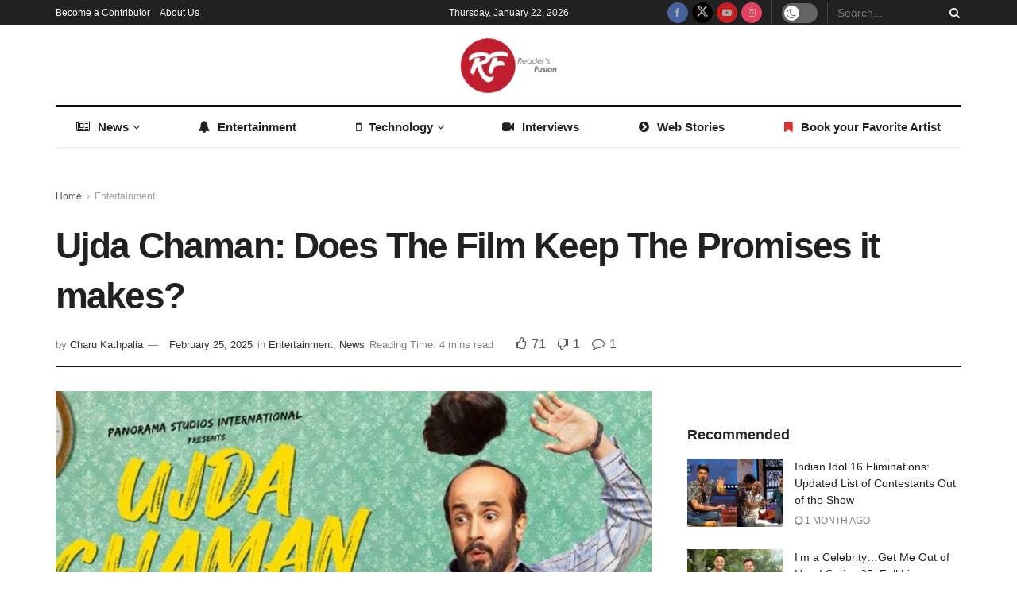

--- FILE ---
content_type: text/html; charset=UTF-8
request_url: https://www.readersfusion.com/entertainment/ujda-chaman-movie-reviews-release-cast/
body_size: 61515
content:
<!doctype html>
<!--[if lt IE 7]><html class="no-js lt-ie9 lt-ie8 lt-ie7" lang="en-US"> <![endif]-->
<!--[if IE 7]><html class="no-js lt-ie9 lt-ie8" lang="en-US"> <![endif]-->
<!--[if IE 8]><html class="no-js lt-ie9" lang="en-US"> <![endif]-->
<!--[if IE 9]><html class="no-js lt-ie10" lang="en-US"> <![endif]-->
<!--[if gt IE 8]><!--><html class="no-js" lang="en-US"> <!--<![endif]--><head><script data-no-optimize="1">var litespeed_docref=sessionStorage.getItem("litespeed_docref");litespeed_docref&&(Object.defineProperty(document,"referrer",{get:function(){return litespeed_docref}}),sessionStorage.removeItem("litespeed_docref"));</script> <meta http-equiv="Content-Type" content="text/html; charset=UTF-8" /><meta name='viewport' content='width=device-width, initial-scale=1, user-scalable=yes' /><link rel="profile" href="http://gmpg.org/xfn/11" /><link rel="pingback" href="https://www.readersfusion.com/xmlrpc.php" /><meta name='robots' content='index, follow, max-image-preview:large, max-snippet:-1, max-video-preview:-1' /><style>img:is([sizes="auto" i], [sizes^="auto," i]) { contain-intrinsic-size: 3000px 1500px }</style><meta property="og:type" content="article"><meta property="og:title" content="Ujda Chaman: Does The Film Keep The Promises it makes?"><meta property="og:site_name" content="ReadersFusion"><meta property="og:description" content="Ujda Chaman is the story of Chaman, a young eligible bachelor who can get married anytime to a &quot;sundar, susheel"><meta property="og:url" content="https://www.readersfusion.com/entertainment/ujda-chaman-movie-reviews-release-cast/"><meta property="og:locale" content="en_US"><meta property="og:image" content="https://www.readersfusion.com/wp-content/uploads/2019/11/ujda-chaman-movie-review.jpg"><meta property="og:image:height" content="437"><meta property="og:image:width" content="706"><meta property="article:published_time" content="2019-11-02T17:01:44+00:00"><meta property="article:modified_time" content="2025-02-25T15:42:07+00:00"><meta property="article:section" content="Entertainment"><meta property="article:tag" content="Ujda Chaman box office collection"><meta property="article:tag" content="Ujda Chaman cast"><meta name="twitter:card" content="summary_large_image"><meta name="twitter:title" content="Ujda Chaman: Does The Film Keep The Promises it makes?"><meta name="twitter:description" content="Ujda Chaman is the story of Chaman, a young eligible bachelor who can get married anytime to a &quot;sundar, susheel"><meta name="twitter:url" content="https://www.readersfusion.com/entertainment/ujda-chaman-movie-reviews-release-cast/"><meta name="twitter:site" content=""><meta name="twitter:image" content="https://www.readersfusion.com/wp-content/uploads/2019/11/ujda-chaman-movie-review.jpg"><meta name="twitter:image:width" content="706"><meta name="twitter:image:height" content="437"> <script type="litespeed/javascript">var jnews_ajax_url='/?ajax-request=jnews'</script> <script type="litespeed/javascript">window.jnews=window.jnews||{},window.jnews.library=window.jnews.library||{},window.jnews.library=function(){"use strict";var e=this;e.win=window,e.doc=document,e.noop=function(){},e.globalBody=e.doc.getElementsByTagName("body")[0],e.globalBody=e.globalBody?e.globalBody:e.doc,e.win.jnewsDataStorage=e.win.jnewsDataStorage||{_storage:new WeakMap,put:function(e,t,n){this._storage.has(e)||this._storage.set(e,new Map),this._storage.get(e).set(t,n)},get:function(e,t){return this._storage.get(e).get(t)},has:function(e,t){return this._storage.has(e)&&this._storage.get(e).has(t)},remove:function(e,t){var n=this._storage.get(e).delete(t);return 0===!this._storage.get(e).size&&this._storage.delete(e),n}},e.windowWidth=function(){return e.win.innerWidth||e.docEl.clientWidth||e.globalBody.clientWidth},e.windowHeight=function(){return e.win.innerHeight||e.docEl.clientHeight||e.globalBody.clientHeight},e.requestAnimationFrame=e.win.requestAnimationFrame||e.win.webkitRequestAnimationFrame||e.win.mozRequestAnimationFrame||e.win.msRequestAnimationFrame||window.oRequestAnimationFrame||function(e){return setTimeout(e,1e3/60)},e.cancelAnimationFrame=e.win.cancelAnimationFrame||e.win.webkitCancelAnimationFrame||e.win.webkitCancelRequestAnimationFrame||e.win.mozCancelAnimationFrame||e.win.msCancelRequestAnimationFrame||e.win.oCancelRequestAnimationFrame||function(e){clearTimeout(e)},e.classListSupport="classList"in document.createElement("_"),e.hasClass=e.classListSupport?function(e,t){return e.classList.contains(t)}:function(e,t){return e.className.indexOf(t)>=0},e.addClass=e.classListSupport?function(t,n){e.hasClass(t,n)||t.classList.add(n)}:function(t,n){e.hasClass(t,n)||(t.className+=" "+n)},e.removeClass=e.classListSupport?function(t,n){e.hasClass(t,n)&&t.classList.remove(n)}:function(t,n){e.hasClass(t,n)&&(t.className=t.className.replace(n,""))},e.objKeys=function(e){var t=[];for(var n in e)Object.prototype.hasOwnProperty.call(e,n)&&t.push(n);return t},e.isObjectSame=function(e,t){var n=!0;return JSON.stringify(e)!==JSON.stringify(t)&&(n=!1),n},e.extend=function(){for(var e,t,n,o=arguments[0]||{},i=1,a=arguments.length;i<a;i++)if(null!==(e=arguments[i]))for(t in e)o!==(n=e[t])&&void 0!==n&&(o[t]=n);return o},e.dataStorage=e.win.jnewsDataStorage,e.isVisible=function(e){return 0!==e.offsetWidth&&0!==e.offsetHeight||e.getBoundingClientRect().length},e.getHeight=function(e){return e.offsetHeight||e.clientHeight||e.getBoundingClientRect().height},e.getWidth=function(e){return e.offsetWidth||e.clientWidth||e.getBoundingClientRect().width},e.supportsPassive=!1;try{var t=Object.defineProperty({},"passive",{get:function(){e.supportsPassive=!0}});"createEvent"in e.doc?e.win.addEventListener("test",null,t):"fireEvent"in e.doc&&e.win.attachEvent("test",null)}catch(e){}e.passiveOption=!!e.supportsPassive&&{passive:!0},e.setStorage=function(e,t){e="jnews-"+e;var n={expired:Math.floor(((new Date).getTime()+432e5)/1e3)};t=Object.assign(n,t);localStorage.setItem(e,JSON.stringify(t))},e.getStorage=function(e){e="jnews-"+e;var t=localStorage.getItem(e);return null!==t&&0<t.length?JSON.parse(localStorage.getItem(e)):{}},e.expiredStorage=function(){var t,n="jnews-";for(var o in localStorage)o.indexOf(n)>-1&&"undefined"!==(t=e.getStorage(o.replace(n,""))).expired&&t.expired<Math.floor((new Date).getTime()/1e3)&&localStorage.removeItem(o)},e.addEvents=function(t,n,o){for(var i in n){var a=["touchstart","touchmove"].indexOf(i)>=0&&!o&&e.passiveOption;"createEvent"in e.doc?t.addEventListener(i,n[i],a):"fireEvent"in e.doc&&t.attachEvent("on"+i,n[i])}},e.removeEvents=function(t,n){for(var o in n)"createEvent"in e.doc?t.removeEventListener(o,n[o]):"fireEvent"in e.doc&&t.detachEvent("on"+o,n[o])},e.triggerEvents=function(t,n,o){var i;o=o||{detail:null};return"createEvent"in e.doc?(!(i=e.doc.createEvent("CustomEvent")||new CustomEvent(n)).initCustomEvent||i.initCustomEvent(n,!0,!1,o),void t.dispatchEvent(i)):"fireEvent"in e.doc?((i=e.doc.createEventObject()).eventType=n,void t.fireEvent("on"+i.eventType,i)):void 0},e.getParents=function(t,n){void 0===n&&(n=e.doc);for(var o=[],i=t.parentNode,a=!1;!a;)if(i){var r=i;r.querySelectorAll(n).length?a=!0:(o.push(r),i=r.parentNode)}else o=[],a=!0;return o},e.forEach=function(e,t,n){for(var o=0,i=e.length;o<i;o++)t.call(n,e[o],o)},e.getText=function(e){return e.innerText||e.textContent},e.setText=function(e,t){var n="object"==typeof t?t.innerText||t.textContent:t;e.innerText&&(e.innerText=n),e.textContent&&(e.textContent=n)},e.httpBuildQuery=function(t){return e.objKeys(t).reduce(function t(n){var o=arguments.length>1&&void 0!==arguments[1]?arguments[1]:null;return function(i,a){var r=n[a];a=encodeURIComponent(a);var s=o?"".concat(o,"[").concat(a,"]"):a;return null==r||"function"==typeof r?(i.push("".concat(s,"=")),i):["number","boolean","string"].includes(typeof r)?(i.push("".concat(s,"=").concat(encodeURIComponent(r))),i):(i.push(e.objKeys(r).reduce(t(r,s),[]).join("&")),i)}}(t),[]).join("&")},e.get=function(t,n,o,i){return o="function"==typeof o?o:e.noop,e.ajax("GET",t,n,o,i)},e.post=function(t,n,o,i){return o="function"==typeof o?o:e.noop,e.ajax("POST",t,n,o,i)},e.ajax=function(t,n,o,i,a){var r=new XMLHttpRequest,s=n,c=e.httpBuildQuery(o);if(t=-1!=["GET","POST"].indexOf(t)?t:"GET",r.open(t,s+("GET"==t?"?"+c:""),!0),"POST"==t&&r.setRequestHeader("Content-type","application/x-www-form-urlencoded"),r.setRequestHeader("X-Requested-With","XMLHttpRequest"),r.onreadystatechange=function(){4===r.readyState&&200<=r.status&&300>r.status&&"function"==typeof i&&i.call(void 0,r.response)},void 0!==a&&!a){return{xhr:r,send:function(){r.send("POST"==t?c:null)}}}return r.send("POST"==t?c:null),{xhr:r}},e.scrollTo=function(t,n,o){function i(e,t,n){this.start=this.position(),this.change=e-this.start,this.currentTime=0,this.increment=20,this.duration=void 0===n?500:n,this.callback=t,this.finish=!1,this.animateScroll()}return Math.easeInOutQuad=function(e,t,n,o){return(e/=o/2)<1?n/2*e*e+t:-n/2*(--e*(e-2)-1)+t},i.prototype.stop=function(){this.finish=!0},i.prototype.move=function(t){e.doc.documentElement.scrollTop=t,e.globalBody.parentNode.scrollTop=t,e.globalBody.scrollTop=t},i.prototype.position=function(){return e.doc.documentElement.scrollTop||e.globalBody.parentNode.scrollTop||e.globalBody.scrollTop},i.prototype.animateScroll=function(){this.currentTime+=this.increment;var t=Math.easeInOutQuad(this.currentTime,this.start,this.change,this.duration);this.move(t),this.currentTime<this.duration&&!this.finish?e.requestAnimationFrame.call(e.win,this.animateScroll.bind(this)):this.callback&&"function"==typeof this.callback&&this.callback()},new i(t,n,o)},e.unwrap=function(t){var n,o=t;e.forEach(t,(function(e,t){n?n+=e:n=e})),o.replaceWith(n)},e.performance={start:function(e){performance.mark(e+"Start")},stop:function(e){performance.mark(e+"End"),performance.measure(e,e+"Start",e+"End")}},e.fps=function(){var t=0,n=0,o=0;!function(){var i=t=0,a=0,r=0,s=document.getElementById("fpsTable"),c=function(t){void 0===document.getElementsByTagName("body")[0]?e.requestAnimationFrame.call(e.win,(function(){c(t)})):document.getElementsByTagName("body")[0].appendChild(t)};null===s&&((s=document.createElement("div")).style.position="fixed",s.style.top="120px",s.style.left="10px",s.style.width="100px",s.style.height="20px",s.style.border="1px solid black",s.style.fontSize="11px",s.style.zIndex="100000",s.style.backgroundColor="white",s.id="fpsTable",c(s));var l=function(){o++,n=Date.now(),(a=(o/(r=(n-t)/1e3)).toPrecision(2))!=i&&(i=a,s.innerHTML=i+"fps"),1<r&&(t=n,o=0),e.requestAnimationFrame.call(e.win,l)};l()}()},e.instr=function(e,t){for(var n=0;n<t.length;n++)if(-1!==e.toLowerCase().indexOf(t[n].toLowerCase()))return!0},e.winLoad=function(t,n){function o(o){if("complete"===e.doc.readyState||"interactive"===e.doc.readyState)return!o||n?setTimeout(t,n||1):t(o),1}o()||e.addEvents(e.win,{load:o})},e.docReady=function(t,n){function o(o){if("complete"===e.doc.readyState||"interactive"===e.doc.readyState)return!o||n?setTimeout(t,n||1):t(o),1}o()||e.addEvents(e.doc,{DOMContentLiteSpeedLoaded:o})},e.fireOnce=function(){e.docReady((function(){e.assets=e.assets||[],e.assets.length&&(e.boot(),e.load_assets())}),50)},e.boot=function(){e.length&&e.doc.querySelectorAll("style[media]").forEach((function(e){"not all"==e.getAttribute("media")&&e.removeAttribute("media")}))},e.create_js=function(t,n){var o=e.doc.createElement("script");switch(o.setAttribute("src",t),n){case"defer":o.setAttribute("defer",!0);break;case"async":o.setAttribute("async",!0);break;case"deferasync":o.setAttribute("defer",!0),o.setAttribute("async",!0)}e.globalBody.appendChild(o)},e.load_assets=function(){"object"==typeof e.assets&&e.forEach(e.assets.slice(0),(function(t,n){var o="";t.defer&&(o+="defer"),t.async&&(o+="async"),e.create_js(t.url,o);var i=e.assets.indexOf(t);i>-1&&e.assets.splice(i,1)})),e.assets=jnewsoption.au_scripts=window.jnewsads=[]},e.setCookie=function(e,t,n){var o="";if(n){var i=new Date;i.setTime(i.getTime()+24*n*60*60*1e3),o="; expires="+i.toUTCString()}document.cookie=e+"="+(t||"")+o+"; path=/"},e.getCookie=function(e){for(var t=e+"=",n=document.cookie.split(";"),o=0;o<n.length;o++){for(var i=n[o];" "==i.charAt(0);)i=i.substring(1,i.length);if(0==i.indexOf(t))return i.substring(t.length,i.length)}return null},e.eraseCookie=function(e){document.cookie=e+"=; Path=/; Expires=Thu, 01 Jan 1970 00:00:01 GMT;"},e.docReady((function(){e.globalBody=e.globalBody==e.doc?e.doc.getElementsByTagName("body")[0]:e.globalBody,e.globalBody=e.globalBody?e.globalBody:e.doc})),e.winLoad((function(){e.winLoad((function(){var t=!1;if(void 0!==window.jnewsadmin)if(void 0!==window.file_version_checker){var n=e.objKeys(window.file_version_checker);n.length?n.forEach((function(e){t||"10.0.4"===window.file_version_checker[e]||(t=!0)})):t=!0}else t=!0;t&&(window.jnewsHelper.getMessage(),window.jnewsHelper.getNotice())}),2500)}))},window.jnews.library=new window.jnews.library</script> <title>Ujda Chaman: Does The Film Keep The Promises it makes? - ReadersFusion</title><link rel="canonical" href="https://www.readersfusion.com/entertainment/ujda-chaman-movie-reviews-release-cast/" /><meta property="og:locale" content="en_US" /><meta property="og:type" content="article" /><meta property="og:title" content="Ujda Chaman: Does The Film Keep The Promises it makes? - ReadersFusion" /><meta property="og:description" content="Ujda Chaman is the story of Chaman, a young eligible bachelor who can get married anytime to a &#8220;sundar, susheel ladki&#8221;, but there is one thing that is keeping him from doing so, his receding hairline. His receding hairline acts as a major barrier to his love life and prevents any chances of getting married.  [&hellip;]" /><meta property="og:url" content="https://www.readersfusion.com/entertainment/ujda-chaman-movie-reviews-release-cast/" /><meta property="og:site_name" content="ReadersFusion" /><meta property="article:publisher" content="https://www.facebook.com/readersfusion" /><meta property="article:published_time" content="2019-11-02T17:01:44+00:00" /><meta property="article:modified_time" content="2025-02-25T15:42:07+00:00" /><meta property="og:image" content="https://www.readersfusion.com/wp-content/uploads/2019/11/ujda-chaman-movie-review.jpg" /><meta property="og:image:width" content="706" /><meta property="og:image:height" content="437" /><meta property="og:image:type" content="image/jpeg" /><meta name="author" content="Charu Kathpalia" /><meta name="twitter:card" content="summary_large_image" /><meta name="twitter:creator" content="@readersfusion" /><meta name="twitter:site" content="@readersfusion" /><meta name="twitter:label1" content="Written by" /><meta name="twitter:data1" content="Charu Kathpalia" /><meta name="twitter:label2" content="Est. reading time" /><meta name="twitter:data2" content="4 minutes" /> <script type="application/ld+json" class="yoast-schema-graph">{"@context":"https://schema.org","@graph":[{"@type":"Article","@id":"https://www.readersfusion.com/entertainment/ujda-chaman-movie-reviews-release-cast/#article","isPartOf":{"@id":"https://www.readersfusion.com/entertainment/ujda-chaman-movie-reviews-release-cast/"},"author":{"name":"Charu Kathpalia","@id":"https://www.readersfusion.com/#/schema/person/ece41a5f19fe4f0049714d993d1f5915"},"headline":"Ujda Chaman: Does The Film Keep The Promises it makes?","datePublished":"2019-11-02T17:01:44+00:00","dateModified":"2025-02-25T15:42:07+00:00","mainEntityOfPage":{"@id":"https://www.readersfusion.com/entertainment/ujda-chaman-movie-reviews-release-cast/"},"wordCount":798,"commentCount":1,"publisher":{"@id":"https://www.readersfusion.com/#organization"},"image":{"@id":"https://www.readersfusion.com/entertainment/ujda-chaman-movie-reviews-release-cast/#primaryimage"},"thumbnailUrl":"https://www.readersfusion.com/wp-content/uploads/2019/11/ujda-chaman-movie-review.jpg","keywords":["Ujda Chaman box office collection","Ujda Chaman cast"],"articleSection":["Entertainment","News"],"inLanguage":"en-US","potentialAction":[{"@type":"CommentAction","name":"Comment","target":["https://www.readersfusion.com/entertainment/ujda-chaman-movie-reviews-release-cast/#respond"]}]},{"@type":"WebPage","@id":"https://www.readersfusion.com/entertainment/ujda-chaman-movie-reviews-release-cast/","url":"https://www.readersfusion.com/entertainment/ujda-chaman-movie-reviews-release-cast/","name":"Ujda Chaman: Does The Film Keep The Promises it makes? - ReadersFusion","isPartOf":{"@id":"https://www.readersfusion.com/#website"},"primaryImageOfPage":{"@id":"https://www.readersfusion.com/entertainment/ujda-chaman-movie-reviews-release-cast/#primaryimage"},"image":{"@id":"https://www.readersfusion.com/entertainment/ujda-chaman-movie-reviews-release-cast/#primaryimage"},"thumbnailUrl":"https://www.readersfusion.com/wp-content/uploads/2019/11/ujda-chaman-movie-review.jpg","datePublished":"2019-11-02T17:01:44+00:00","dateModified":"2025-02-25T15:42:07+00:00","breadcrumb":{"@id":"https://www.readersfusion.com/entertainment/ujda-chaman-movie-reviews-release-cast/#breadcrumb"},"inLanguage":"en-US","potentialAction":[{"@type":"ReadAction","target":["https://www.readersfusion.com/entertainment/ujda-chaman-movie-reviews-release-cast/"]}]},{"@type":"ImageObject","inLanguage":"en-US","@id":"https://www.readersfusion.com/entertainment/ujda-chaman-movie-reviews-release-cast/#primaryimage","url":"https://www.readersfusion.com/wp-content/uploads/2019/11/ujda-chaman-movie-review.jpg","contentUrl":"https://www.readersfusion.com/wp-content/uploads/2019/11/ujda-chaman-movie-review.jpg","width":706,"height":437,"caption":"ujda chaman movie review"},{"@type":"BreadcrumbList","@id":"https://www.readersfusion.com/entertainment/ujda-chaman-movie-reviews-release-cast/#breadcrumb","itemListElement":[{"@type":"ListItem","position":1,"name":"Home","item":"https://www.readersfusion.com/"},{"@type":"ListItem","position":2,"name":"Ujda Chaman: Does The Film Keep The Promises it makes?"}]},{"@type":"WebSite","@id":"https://www.readersfusion.com/#website","url":"https://www.readersfusion.com/","name":"ReadersFusion","description":"","publisher":{"@id":"https://www.readersfusion.com/#organization"},"potentialAction":[{"@type":"SearchAction","target":{"@type":"EntryPoint","urlTemplate":"https://www.readersfusion.com/?s={search_term_string}"},"query-input":{"@type":"PropertyValueSpecification","valueRequired":true,"valueName":"search_term_string"}}],"inLanguage":"en-US"},{"@type":"Organization","@id":"https://www.readersfusion.com/#organization","name":"Readers Fusion","url":"https://www.readersfusion.com/","logo":{"@type":"ImageObject","inLanguage":"en-US","@id":"https://www.readersfusion.com/#/schema/logo/image/","url":"http://readersfusion.com/wp-content/uploads/2018/01/RF-logo-icon.jpg","contentUrl":"http://readersfusion.com/wp-content/uploads/2018/01/RF-logo-icon.jpg","width":113,"height":113,"caption":"Readers Fusion"},"image":{"@id":"https://www.readersfusion.com/#/schema/logo/image/"},"sameAs":["https://www.facebook.com/readersfusion","https://x.com/readersfusion"]},{"@type":"Person","@id":"https://www.readersfusion.com/#/schema/person/ece41a5f19fe4f0049714d993d1f5915","name":"Charu Kathpalia","image":{"@type":"ImageObject","inLanguage":"en-US","@id":"https://www.readersfusion.com/#/schema/person/image/","url":"https://www.readersfusion.com/wp-content/litespeed/avatar/aa79197144ef843f47b561325f283a78.jpg?ver=1769031785","contentUrl":"https://www.readersfusion.com/wp-content/litespeed/avatar/aa79197144ef843f47b561325f283a78.jpg?ver=1769031785","caption":"Charu Kathpalia"},"description":"Charu is an author, contributor who loves to write about health topics, entertainment and public figures. She is an avid music lover.","url":"https://www.readersfusion.com/author/charu/"}]}</script> <link rel="amphtml" href="https://www.readersfusion.com/entertainment/ujda-chaman-movie-reviews-release-cast/amp/" /><meta name="generator" content="AMP for WP 1.1.9"/><link rel='dns-prefetch' href='//fonts.googleapis.com' /><link rel='preconnect' href='https://fonts.gstatic.com' /><link rel="alternate" type="application/rss+xml" title="ReadersFusion &raquo; Feed" href="https://www.readersfusion.com/feed/" /><link rel="alternate" type="application/rss+xml" title="ReadersFusion &raquo; Comments Feed" href="https://www.readersfusion.com/comments/feed/" /><link rel="alternate" type="application/rss+xml" title="ReadersFusion &raquo; Ujda Chaman: Does The Film Keep The Promises it makes? Comments Feed" href="https://www.readersfusion.com/entertainment/ujda-chaman-movie-reviews-release-cast/feed/" /><link rel="alternate" type="application/rss+xml" title="ReadersFusion &raquo; Stories Feed" href="https://www.readersfusion.com/web-stories/feed/"><link data-optimized="2" rel="stylesheet" href="https://www.readersfusion.com/wp-content/litespeed/css/70f11e5f72ccf1aee73c8c6ceec70cca.css?ver=fc512" /><style id='classic-theme-styles-inline-css' type='text/css'>/*! This file is auto-generated */
.wp-block-button__link{color:#fff;background-color:#32373c;border-radius:9999px;box-shadow:none;text-decoration:none;padding:calc(.667em + 2px) calc(1.333em + 2px);font-size:1.125em}.wp-block-file__button{background:#32373c;color:#fff;text-decoration:none}</style><style id='global-styles-inline-css' type='text/css'>:root{--wp--preset--aspect-ratio--square: 1;--wp--preset--aspect-ratio--4-3: 4/3;--wp--preset--aspect-ratio--3-4: 3/4;--wp--preset--aspect-ratio--3-2: 3/2;--wp--preset--aspect-ratio--2-3: 2/3;--wp--preset--aspect-ratio--16-9: 16/9;--wp--preset--aspect-ratio--9-16: 9/16;--wp--preset--color--black: #000000;--wp--preset--color--cyan-bluish-gray: #abb8c3;--wp--preset--color--white: #ffffff;--wp--preset--color--pale-pink: #f78da7;--wp--preset--color--vivid-red: #cf2e2e;--wp--preset--color--luminous-vivid-orange: #ff6900;--wp--preset--color--luminous-vivid-amber: #fcb900;--wp--preset--color--light-green-cyan: #7bdcb5;--wp--preset--color--vivid-green-cyan: #00d084;--wp--preset--color--pale-cyan-blue: #8ed1fc;--wp--preset--color--vivid-cyan-blue: #0693e3;--wp--preset--color--vivid-purple: #9b51e0;--wp--preset--gradient--vivid-cyan-blue-to-vivid-purple: linear-gradient(135deg,rgba(6,147,227,1) 0%,rgb(155,81,224) 100%);--wp--preset--gradient--light-green-cyan-to-vivid-green-cyan: linear-gradient(135deg,rgb(122,220,180) 0%,rgb(0,208,130) 100%);--wp--preset--gradient--luminous-vivid-amber-to-luminous-vivid-orange: linear-gradient(135deg,rgba(252,185,0,1) 0%,rgba(255,105,0,1) 100%);--wp--preset--gradient--luminous-vivid-orange-to-vivid-red: linear-gradient(135deg,rgba(255,105,0,1) 0%,rgb(207,46,46) 100%);--wp--preset--gradient--very-light-gray-to-cyan-bluish-gray: linear-gradient(135deg,rgb(238,238,238) 0%,rgb(169,184,195) 100%);--wp--preset--gradient--cool-to-warm-spectrum: linear-gradient(135deg,rgb(74,234,220) 0%,rgb(151,120,209) 20%,rgb(207,42,186) 40%,rgb(238,44,130) 60%,rgb(251,105,98) 80%,rgb(254,248,76) 100%);--wp--preset--gradient--blush-light-purple: linear-gradient(135deg,rgb(255,206,236) 0%,rgb(152,150,240) 100%);--wp--preset--gradient--blush-bordeaux: linear-gradient(135deg,rgb(254,205,165) 0%,rgb(254,45,45) 50%,rgb(107,0,62) 100%);--wp--preset--gradient--luminous-dusk: linear-gradient(135deg,rgb(255,203,112) 0%,rgb(199,81,192) 50%,rgb(65,88,208) 100%);--wp--preset--gradient--pale-ocean: linear-gradient(135deg,rgb(255,245,203) 0%,rgb(182,227,212) 50%,rgb(51,167,181) 100%);--wp--preset--gradient--electric-grass: linear-gradient(135deg,rgb(202,248,128) 0%,rgb(113,206,126) 100%);--wp--preset--gradient--midnight: linear-gradient(135deg,rgb(2,3,129) 0%,rgb(40,116,252) 100%);--wp--preset--font-size--small: 13px;--wp--preset--font-size--medium: 20px;--wp--preset--font-size--large: 36px;--wp--preset--font-size--x-large: 42px;--wp--preset--spacing--20: 0.44rem;--wp--preset--spacing--30: 0.67rem;--wp--preset--spacing--40: 1rem;--wp--preset--spacing--50: 1.5rem;--wp--preset--spacing--60: 2.25rem;--wp--preset--spacing--70: 3.38rem;--wp--preset--spacing--80: 5.06rem;--wp--preset--shadow--natural: 6px 6px 9px rgba(0, 0, 0, 0.2);--wp--preset--shadow--deep: 12px 12px 50px rgba(0, 0, 0, 0.4);--wp--preset--shadow--sharp: 6px 6px 0px rgba(0, 0, 0, 0.2);--wp--preset--shadow--outlined: 6px 6px 0px -3px rgba(255, 255, 255, 1), 6px 6px rgba(0, 0, 0, 1);--wp--preset--shadow--crisp: 6px 6px 0px rgba(0, 0, 0, 1);}:where(.is-layout-flex){gap: 0.5em;}:where(.is-layout-grid){gap: 0.5em;}body .is-layout-flex{display: flex;}.is-layout-flex{flex-wrap: wrap;align-items: center;}.is-layout-flex > :is(*, div){margin: 0;}body .is-layout-grid{display: grid;}.is-layout-grid > :is(*, div){margin: 0;}:where(.wp-block-columns.is-layout-flex){gap: 2em;}:where(.wp-block-columns.is-layout-grid){gap: 2em;}:where(.wp-block-post-template.is-layout-flex){gap: 1.25em;}:where(.wp-block-post-template.is-layout-grid){gap: 1.25em;}.has-black-color{color: var(--wp--preset--color--black) !important;}.has-cyan-bluish-gray-color{color: var(--wp--preset--color--cyan-bluish-gray) !important;}.has-white-color{color: var(--wp--preset--color--white) !important;}.has-pale-pink-color{color: var(--wp--preset--color--pale-pink) !important;}.has-vivid-red-color{color: var(--wp--preset--color--vivid-red) !important;}.has-luminous-vivid-orange-color{color: var(--wp--preset--color--luminous-vivid-orange) !important;}.has-luminous-vivid-amber-color{color: var(--wp--preset--color--luminous-vivid-amber) !important;}.has-light-green-cyan-color{color: var(--wp--preset--color--light-green-cyan) !important;}.has-vivid-green-cyan-color{color: var(--wp--preset--color--vivid-green-cyan) !important;}.has-pale-cyan-blue-color{color: var(--wp--preset--color--pale-cyan-blue) !important;}.has-vivid-cyan-blue-color{color: var(--wp--preset--color--vivid-cyan-blue) !important;}.has-vivid-purple-color{color: var(--wp--preset--color--vivid-purple) !important;}.has-black-background-color{background-color: var(--wp--preset--color--black) !important;}.has-cyan-bluish-gray-background-color{background-color: var(--wp--preset--color--cyan-bluish-gray) !important;}.has-white-background-color{background-color: var(--wp--preset--color--white) !important;}.has-pale-pink-background-color{background-color: var(--wp--preset--color--pale-pink) !important;}.has-vivid-red-background-color{background-color: var(--wp--preset--color--vivid-red) !important;}.has-luminous-vivid-orange-background-color{background-color: var(--wp--preset--color--luminous-vivid-orange) !important;}.has-luminous-vivid-amber-background-color{background-color: var(--wp--preset--color--luminous-vivid-amber) !important;}.has-light-green-cyan-background-color{background-color: var(--wp--preset--color--light-green-cyan) !important;}.has-vivid-green-cyan-background-color{background-color: var(--wp--preset--color--vivid-green-cyan) !important;}.has-pale-cyan-blue-background-color{background-color: var(--wp--preset--color--pale-cyan-blue) !important;}.has-vivid-cyan-blue-background-color{background-color: var(--wp--preset--color--vivid-cyan-blue) !important;}.has-vivid-purple-background-color{background-color: var(--wp--preset--color--vivid-purple) !important;}.has-black-border-color{border-color: var(--wp--preset--color--black) !important;}.has-cyan-bluish-gray-border-color{border-color: var(--wp--preset--color--cyan-bluish-gray) !important;}.has-white-border-color{border-color: var(--wp--preset--color--white) !important;}.has-pale-pink-border-color{border-color: var(--wp--preset--color--pale-pink) !important;}.has-vivid-red-border-color{border-color: var(--wp--preset--color--vivid-red) !important;}.has-luminous-vivid-orange-border-color{border-color: var(--wp--preset--color--luminous-vivid-orange) !important;}.has-luminous-vivid-amber-border-color{border-color: var(--wp--preset--color--luminous-vivid-amber) !important;}.has-light-green-cyan-border-color{border-color: var(--wp--preset--color--light-green-cyan) !important;}.has-vivid-green-cyan-border-color{border-color: var(--wp--preset--color--vivid-green-cyan) !important;}.has-pale-cyan-blue-border-color{border-color: var(--wp--preset--color--pale-cyan-blue) !important;}.has-vivid-cyan-blue-border-color{border-color: var(--wp--preset--color--vivid-cyan-blue) !important;}.has-vivid-purple-border-color{border-color: var(--wp--preset--color--vivid-purple) !important;}.has-vivid-cyan-blue-to-vivid-purple-gradient-background{background: var(--wp--preset--gradient--vivid-cyan-blue-to-vivid-purple) !important;}.has-light-green-cyan-to-vivid-green-cyan-gradient-background{background: var(--wp--preset--gradient--light-green-cyan-to-vivid-green-cyan) !important;}.has-luminous-vivid-amber-to-luminous-vivid-orange-gradient-background{background: var(--wp--preset--gradient--luminous-vivid-amber-to-luminous-vivid-orange) !important;}.has-luminous-vivid-orange-to-vivid-red-gradient-background{background: var(--wp--preset--gradient--luminous-vivid-orange-to-vivid-red) !important;}.has-very-light-gray-to-cyan-bluish-gray-gradient-background{background: var(--wp--preset--gradient--very-light-gray-to-cyan-bluish-gray) !important;}.has-cool-to-warm-spectrum-gradient-background{background: var(--wp--preset--gradient--cool-to-warm-spectrum) !important;}.has-blush-light-purple-gradient-background{background: var(--wp--preset--gradient--blush-light-purple) !important;}.has-blush-bordeaux-gradient-background{background: var(--wp--preset--gradient--blush-bordeaux) !important;}.has-luminous-dusk-gradient-background{background: var(--wp--preset--gradient--luminous-dusk) !important;}.has-pale-ocean-gradient-background{background: var(--wp--preset--gradient--pale-ocean) !important;}.has-electric-grass-gradient-background{background: var(--wp--preset--gradient--electric-grass) !important;}.has-midnight-gradient-background{background: var(--wp--preset--gradient--midnight) !important;}.has-small-font-size{font-size: var(--wp--preset--font-size--small) !important;}.has-medium-font-size{font-size: var(--wp--preset--font-size--medium) !important;}.has-large-font-size{font-size: var(--wp--preset--font-size--large) !important;}.has-x-large-font-size{font-size: var(--wp--preset--font-size--x-large) !important;}
:where(.wp-block-post-template.is-layout-flex){gap: 1.25em;}:where(.wp-block-post-template.is-layout-grid){gap: 1.25em;}
:where(.wp-block-columns.is-layout-flex){gap: 2em;}:where(.wp-block-columns.is-layout-grid){gap: 2em;}
:root :where(.wp-block-pullquote){font-size: 1.5em;line-height: 1.6;}</style> <script type="litespeed/javascript" data-src="https://www.readersfusion.com/wp-includes/js/jquery/jquery.min.js" id="jquery-core-js"></script> <script></script><link rel="https://api.w.org/" href="https://www.readersfusion.com/wp-json/" /><link rel="alternate" title="JSON" type="application/json" href="https://www.readersfusion.com/wp-json/wp/v2/posts/4110" /><link rel="EditURI" type="application/rsd+xml" title="RSD" href="https://www.readersfusion.com/xmlrpc.php?rsd" /><meta name="generator" content="WordPress 6.8.3" /><link rel='shortlink' href='https://www.readersfusion.com/?p=4110' /><link rel="alternate" title="oEmbed (JSON)" type="application/json+oembed" href="https://www.readersfusion.com/wp-json/oembed/1.0/embed?url=https%3A%2F%2Fwww.readersfusion.com%2Fentertainment%2Fujda-chaman-movie-reviews-release-cast%2F" /><link rel="alternate" title="oEmbed (XML)" type="text/xml+oembed" href="https://www.readersfusion.com/wp-json/oembed/1.0/embed?url=https%3A%2F%2Fwww.readersfusion.com%2Fentertainment%2Fujda-chaman-movie-reviews-release-cast%2F&#038;format=xml" /><meta name="generator" content="Powered by WPBakery Page Builder - drag and drop page builder for WordPress."/> <script type="litespeed/javascript">if(screen.width<769){window.location="https://www.readersfusion.com/entertainment/ujda-chaman-movie-reviews-release-cast/amp/"}</script> <script type='application/ld+json'>{"@context":"http:\/\/schema.org","@type":"Organization","@id":"https:\/\/www.readersfusion.com\/#organization","url":"https:\/\/www.readersfusion.com\/","name":"","logo":{"@type":"ImageObject","url":""},"sameAs":["https:\/\/facebook.com\/readersfusion","https:\/\/twitter.com\/readersfusion","https:\/\/www.youtube.com\/@readersfusion\/","https:\/\/www.instagram.com\/readersfusion\/"]}</script> <script type='application/ld+json'>{"@context":"http:\/\/schema.org","@type":"WebSite","@id":"https:\/\/www.readersfusion.com\/#website","url":"https:\/\/www.readersfusion.com\/","name":"","potentialAction":{"@type":"SearchAction","target":"https:\/\/www.readersfusion.com\/?s={search_term_string}","query-input":"required name=search_term_string"}}</script> <link rel="icon" href="https://www.readersfusion.com/wp-content/uploads/2022/08/cropped-cropped-Readers-Fusion-Logo-4-32x32.png" sizes="32x32" /><link rel="icon" href="https://www.readersfusion.com/wp-content/uploads/2022/08/cropped-cropped-Readers-Fusion-Logo-4-192x192.png" sizes="192x192" /><link rel="apple-touch-icon" href="https://www.readersfusion.com/wp-content/uploads/2022/08/cropped-cropped-Readers-Fusion-Logo-4-180x180.png" /><meta name="msapplication-TileImage" content="https://www.readersfusion.com/wp-content/uploads/2022/08/cropped-cropped-Readers-Fusion-Logo-4-270x270.png" /><style id="jeg_dynamic_css" type="text/css" data-type="jeg_custom-css">.jeg_container, .jeg_content, .jeg_boxed .jeg_main .jeg_container, .jeg_autoload_separator { background-color : #ffffff; } body { --j-body-color : #53585c; --j-accent-color : #174e96; --j-alt-color : #174259; --j-heading-color : #212121; } body,.jeg_newsfeed_list .tns-outer .tns-controls button,.jeg_filter_button,.owl-carousel .owl-nav div,.jeg_readmore,.jeg_hero_style_7 .jeg_post_meta a,.widget_calendar thead th,.widget_calendar tfoot a,.jeg_socialcounter a,.entry-header .jeg_meta_like a,.entry-header .jeg_meta_comment a,.entry-header .jeg_meta_donation a,.entry-header .jeg_meta_bookmark a,.entry-content tbody tr:hover,.entry-content th,.jeg_splitpost_nav li:hover a,#breadcrumbs a,.jeg_author_socials a:hover,.jeg_footer_content a,.jeg_footer_bottom a,.jeg_cartcontent,.woocommerce .woocommerce-breadcrumb a { color : #53585c; } a, .jeg_menu_style_5>li>a:hover, .jeg_menu_style_5>li.sfHover>a, .jeg_menu_style_5>li.current-menu-item>a, .jeg_menu_style_5>li.current-menu-ancestor>a, .jeg_navbar .jeg_menu:not(.jeg_main_menu)>li>a:hover, .jeg_midbar .jeg_menu:not(.jeg_main_menu)>li>a:hover, .jeg_side_tabs li.active, .jeg_block_heading_5 strong, .jeg_block_heading_6 strong, .jeg_block_heading_7 strong, .jeg_block_heading_8 strong, .jeg_subcat_list li a:hover, .jeg_subcat_list li button:hover, .jeg_pl_lg_7 .jeg_thumb .jeg_post_category a, .jeg_pl_xs_2:before, .jeg_pl_xs_4 .jeg_postblock_content:before, .jeg_postblock .jeg_post_title a:hover, .jeg_hero_style_6 .jeg_post_title a:hover, .jeg_sidefeed .jeg_pl_xs_3 .jeg_post_title a:hover, .widget_jnews_popular .jeg_post_title a:hover, .jeg_meta_author a, .widget_archive li a:hover, .widget_pages li a:hover, .widget_meta li a:hover, .widget_recent_entries li a:hover, .widget_rss li a:hover, .widget_rss cite, .widget_categories li a:hover, .widget_categories li.current-cat>a, #breadcrumbs a:hover, .jeg_share_count .counts, .commentlist .bypostauthor>.comment-body>.comment-author>.fn, span.required, .jeg_review_title, .bestprice .price, .authorlink a:hover, .jeg_vertical_playlist .jeg_video_playlist_play_icon, .jeg_vertical_playlist .jeg_video_playlist_item.active .jeg_video_playlist_thumbnail:before, .jeg_horizontal_playlist .jeg_video_playlist_play, .woocommerce li.product .pricegroup .button, .widget_display_forums li a:hover, .widget_display_topics li:before, .widget_display_replies li:before, .widget_display_views li:before, .bbp-breadcrumb a:hover, .jeg_mobile_menu li.sfHover>a, .jeg_mobile_menu li a:hover, .split-template-6 .pagenum, .jeg_mobile_menu_style_5>li>a:hover, .jeg_mobile_menu_style_5>li.sfHover>a, .jeg_mobile_menu_style_5>li.current-menu-item>a, .jeg_mobile_menu_style_5>li.current-menu-ancestor>a, .jeg_mobile_menu.jeg_menu_dropdown li.open > div > a { color : #174e96; } .jeg_menu_style_1>li>a:before, .jeg_menu_style_2>li>a:before, .jeg_menu_style_3>li>a:before, .jeg_side_toggle, .jeg_slide_caption .jeg_post_category a, .jeg_slider_type_1_wrapper .tns-controls button.tns-next, .jeg_block_heading_1 .jeg_block_title span, .jeg_block_heading_2 .jeg_block_title span, .jeg_block_heading_3, .jeg_block_heading_4 .jeg_block_title span, .jeg_block_heading_6:after, .jeg_pl_lg_box .jeg_post_category a, .jeg_pl_md_box .jeg_post_category a, .jeg_readmore:hover, .jeg_thumb .jeg_post_category a, .jeg_block_loadmore a:hover, .jeg_postblock.alt .jeg_block_loadmore a:hover, .jeg_block_loadmore a.active, .jeg_postblock_carousel_2 .jeg_post_category a, .jeg_heroblock .jeg_post_category a, .jeg_pagenav_1 .page_number.active, .jeg_pagenav_1 .page_number.active:hover, input[type="submit"], .btn, .button, .widget_tag_cloud a:hover, .popularpost_item:hover .jeg_post_title a:before, .jeg_splitpost_4 .page_nav, .jeg_splitpost_5 .page_nav, .jeg_post_via a:hover, .jeg_post_source a:hover, .jeg_post_tags a:hover, .comment-reply-title small a:before, .comment-reply-title small a:after, .jeg_storelist .productlink, .authorlink li.active a:before, .jeg_footer.dark .socials_widget:not(.nobg) a:hover .fa,.jeg_footer.dark .socials_widget:not(.nobg) a:hover span.jeg-icon, div.jeg_breakingnews_title, .jeg_overlay_slider_bottom_wrapper .tns-controls button, .jeg_overlay_slider_bottom_wrapper .tns-controls button:hover, .jeg_vertical_playlist .jeg_video_playlist_current, .woocommerce span.onsale, .woocommerce #respond input#submit:hover, .woocommerce a.button:hover, .woocommerce button.button:hover, .woocommerce input.button:hover, .woocommerce #respond input#submit.alt, .woocommerce a.button.alt, .woocommerce button.button.alt, .woocommerce input.button.alt, .jeg_popup_post .caption, .jeg_footer.dark input[type="submit"], .jeg_footer.dark .btn, .jeg_footer.dark .button, .footer_widget.widget_tag_cloud a:hover, .jeg_inner_content .content-inner .jeg_post_category a:hover, #buddypress .standard-form button, #buddypress a.button, #buddypress input[type="submit"], #buddypress input[type="button"], #buddypress input[type="reset"], #buddypress ul.button-nav li a, #buddypress .generic-button a, #buddypress .generic-button button, #buddypress .comment-reply-link, #buddypress a.bp-title-button, #buddypress.buddypress-wrap .members-list li .user-update .activity-read-more a, div#buddypress .standard-form button:hover, div#buddypress a.button:hover, div#buddypress input[type="submit"]:hover, div#buddypress input[type="button"]:hover, div#buddypress input[type="reset"]:hover, div#buddypress ul.button-nav li a:hover, div#buddypress .generic-button a:hover, div#buddypress .generic-button button:hover, div#buddypress .comment-reply-link:hover, div#buddypress a.bp-title-button:hover, div#buddypress.buddypress-wrap .members-list li .user-update .activity-read-more a:hover, #buddypress #item-nav .item-list-tabs ul li a:before, .jeg_inner_content .jeg_meta_container .follow-wrapper a { background-color : #174e96; } .jeg_block_heading_7 .jeg_block_title span, .jeg_readmore:hover, .jeg_block_loadmore a:hover, .jeg_block_loadmore a.active, .jeg_pagenav_1 .page_number.active, .jeg_pagenav_1 .page_number.active:hover, .jeg_pagenav_3 .page_number:hover, .jeg_prevnext_post a:hover h3, .jeg_overlay_slider .jeg_post_category, .jeg_sidefeed .jeg_post.active, .jeg_vertical_playlist.jeg_vertical_playlist .jeg_video_playlist_item.active .jeg_video_playlist_thumbnail img, .jeg_horizontal_playlist .jeg_video_playlist_item.active { border-color : #174e96; } .jeg_tabpost_nav li.active, .woocommerce div.product .woocommerce-tabs ul.tabs li.active, .jeg_mobile_menu_style_1>li.current-menu-item a, .jeg_mobile_menu_style_1>li.current-menu-ancestor a, .jeg_mobile_menu_style_2>li.current-menu-item::after, .jeg_mobile_menu_style_2>li.current-menu-ancestor::after, .jeg_mobile_menu_style_3>li.current-menu-item::before, .jeg_mobile_menu_style_3>li.current-menu-ancestor::before { border-bottom-color : #174e96; } .jeg_post_share .jeg-icon svg { fill : #174e96; } .jeg_post_meta .fa, .jeg_post_meta .jpwt-icon, .entry-header .jeg_post_meta .fa, .jeg_review_stars, .jeg_price_review_list { color : #174259; } .jeg_share_button.share-float.share-monocrhome a { background-color : #174259; } h1,h2,h3,h4,h5,h6,.jeg_post_title a,.entry-header .jeg_post_title,.jeg_hero_style_7 .jeg_post_title a,.jeg_block_title,.jeg_splitpost_bar .current_title,.jeg_video_playlist_title,.gallery-caption,.jeg_push_notification_button>a.button { color : #212121; } .split-template-9 .pagenum, .split-template-10 .pagenum, .split-template-11 .pagenum, .split-template-12 .pagenum, .split-template-13 .pagenum, .split-template-15 .pagenum, .split-template-18 .pagenum, .split-template-20 .pagenum, .split-template-19 .current_title span, .split-template-20 .current_title span { background-color : #212121; } .jeg_topbar .jeg_nav_row, .jeg_topbar .jeg_search_no_expand .jeg_search_input { line-height : 32px; } .jeg_topbar .jeg_nav_row, .jeg_topbar .jeg_nav_icon { height : 32px; } .jeg_midbar { height : 100px; } .jeg_header .jeg_bottombar, .jeg_header .jeg_bottombar.jeg_navbar_dark, .jeg_bottombar.jeg_navbar_boxed .jeg_nav_row, .jeg_bottombar.jeg_navbar_dark.jeg_navbar_boxed .jeg_nav_row { border-top-width : 3px; } .jeg_header_wrapper .jeg_bottombar, .jeg_header_wrapper .jeg_bottombar.jeg_navbar_dark, .jeg_bottombar.jeg_navbar_boxed .jeg_nav_row, .jeg_bottombar.jeg_navbar_dark.jeg_navbar_boxed .jeg_nav_row { border-top-color : #111111; } .jeg_stickybar, .jeg_stickybar.dark { border-bottom-width : 3px; } .jeg_stickybar, .jeg_stickybar.dark, .jeg_stickybar.jeg_navbar_boxed .jeg_nav_row { border-bottom-color : #111111; } .jeg_header .socials_widget > a > i.fa:before { color : #aaaaaa; } .jeg_header .socials_widget.nobg > a > i > span.jeg-icon svg { fill : #aaaaaa; } .jeg_header .socials_widget.nobg > a > span.jeg-icon svg { fill : #aaaaaa; } .jeg_header .socials_widget > a > span.jeg-icon svg { fill : #aaaaaa; } .jeg_header .socials_widget > a > i > span.jeg-icon svg { fill : #aaaaaa; } .jeg_aside_item.socials_widget > a > i.fa:before { color : #777777; } .jeg_aside_item.socials_widget.nobg a span.jeg-icon svg { fill : #777777; } .jeg_aside_item.socials_widget a span.jeg-icon svg { fill : #777777; } .jeg_button_1 .btn { background : #111111; } .jeg_nav_search { width : 34%; } .jeg_footer .jeg_footer_heading h3,.jeg_footer.dark .jeg_footer_heading h3,.jeg_footer .widget h2,.jeg_footer .footer_dark .widget h2 { color : #174e96; } body,input,textarea,select,.chosen-container-single .chosen-single,.btn,.button { font-family: "Work Sans",Helvetica,Arial,sans-serif; } .jeg_post_title, .entry-header .jeg_post_title, .jeg_single_tpl_2 .entry-header .jeg_post_title, .jeg_single_tpl_3 .entry-header .jeg_post_title, .jeg_single_tpl_6 .entry-header .jeg_post_title, .jeg_content .jeg_custom_title_wrapper .jeg_post_title { font-family: "Libre Baskerville",Helvetica,Arial,sans-serif; } .jeg_post_excerpt p, .content-inner p { font-family: "Droid Serif",Helvetica,Arial,sans-serif; } .jeg_thumb .jeg_post_category a,.jeg_pl_lg_box .jeg_post_category a,.jeg_pl_md_box .jeg_post_category a,.jeg_postblock_carousel_2 .jeg_post_category a,.jeg_heroblock .jeg_post_category a,.jeg_slide_caption .jeg_post_category a { background-color : #111111; } .jeg_overlay_slider .jeg_post_category,.jeg_thumb .jeg_post_category a,.jeg_pl_lg_box .jeg_post_category a,.jeg_pl_md_box .jeg_post_category a,.jeg_postblock_carousel_2 .jeg_post_category a,.jeg_heroblock .jeg_post_category a,.jeg_slide_caption .jeg_post_category a { border-color : #111111; }</style><style type="text/css">.no_thumbnail .jeg_thumb,
					.thumbnail-container.no_thumbnail {
					    display: none !important;
					}
					.jeg_search_result .jeg_pl_xs_3.no_thumbnail .jeg_postblock_content,
					.jeg_sidefeed .jeg_pl_xs_3.no_thumbnail .jeg_postblock_content,
					.jeg_pl_sm.no_thumbnail .jeg_postblock_content {
					    margin-left: 0;
					}
					.jeg_postblock_11 .no_thumbnail .jeg_postblock_content,
					.jeg_postblock_12 .no_thumbnail .jeg_postblock_content,
					.jeg_postblock_12.jeg_col_3o3 .no_thumbnail .jeg_postblock_content  {
					    margin-top: 0;
					}
					.jeg_postblock_15 .jeg_pl_md_box.no_thumbnail .jeg_postblock_content,
					.jeg_postblock_19 .jeg_pl_md_box.no_thumbnail .jeg_postblock_content,
					.jeg_postblock_24 .jeg_pl_md_box.no_thumbnail .jeg_postblock_content,
					.jeg_sidefeed .jeg_pl_md_box .jeg_postblock_content {
					    position: relative;
					}
					.jeg_postblock_carousel_2 .no_thumbnail .jeg_post_title a,
					.jeg_postblock_carousel_2 .no_thumbnail .jeg_post_title a:hover,
					.jeg_postblock_carousel_2 .no_thumbnail .jeg_post_meta .fa {
					    color: #212121 !important;
					} 
					.jnews-dark-mode .jeg_postblock_carousel_2 .no_thumbnail .jeg_post_title a,
					.jnews-dark-mode .jeg_postblock_carousel_2 .no_thumbnail .jeg_post_title a:hover,
					.jnews-dark-mode .jeg_postblock_carousel_2 .no_thumbnail .jeg_post_meta .fa {
					    color: #fff !important;
					}</style><noscript><style>.wpb_animate_when_almost_visible { opacity: 1; }</style></noscript></head><body class="wp-singular post-template-default single single-post postid-4110 single-format-standard wp-custom-logo wp-embed-responsive wp-theme-jnews jeg_toggle_light jeg_single_tpl_2 jnews jsc_normal wpb-js-composer js-comp-ver-8.7.2 vc_responsive"><div class="jeg_ad jeg_ad_top jnews_header_top_ads"><div class='ads-wrapper  '></div></div><div class="jeg_viewport"><div class="jeg_header_wrapper"><div class="jeg_header_instagram_wrapper"></div><div class="jeg_header normal"><div class="jeg_topbar jeg_container jeg_navbar_wrapper dark"><div class="container"><div class="jeg_nav_row"><div class="jeg_nav_col jeg_nav_left  jeg_nav_grow"><div class="item_wrap jeg_nav_alignleft"><div class="jeg_nav_item"><ul class="jeg_menu jeg_top_menu"><li id="menu-item-11910" class="menu-item menu-item-type-post_type menu-item-object-page menu-item-11910"><a href="https://www.readersfusion.com/become-contributor/">Become a Contributor</a></li><li id="menu-item-12071" class="menu-item menu-item-type-post_type menu-item-object-page menu-item-12071"><a href="https://www.readersfusion.com/about-us/">About Us</a></li></ul></div></div></div><div class="jeg_nav_col jeg_nav_center  jeg_nav_normal"><div class="item_wrap jeg_nav_aligncenter"><div class="jeg_nav_item jeg_top_date">
Thursday, January 22, 2026</div></div></div><div class="jeg_nav_col jeg_nav_right  jeg_nav_grow"><div class="item_wrap jeg_nav_alignright"><div
class="jeg_nav_item socials_widget jeg_social_icon_block circle">
<a href="https://facebook.com/readersfusion" target='_blank' rel='external noopener nofollow'  aria-label="Find us on Facebook" class="jeg_facebook"><i class="fa fa-facebook"></i> </a><a href="https://twitter.com/readersfusion" target='_blank' rel='external noopener nofollow'  aria-label="Find us on Twitter" class="jeg_twitter"><i class="fa fa-twitter"><span class="jeg-icon icon-twitter"><svg xmlns="http://www.w3.org/2000/svg" height="1em" viewBox="0 0 512 512"><path d="M389.2 48h70.6L305.6 224.2 487 464H345L233.7 318.6 106.5 464H35.8L200.7 275.5 26.8 48H172.4L272.9 180.9 389.2 48zM364.4 421.8h39.1L151.1 88h-42L364.4 421.8z"/></svg></span></i> </a><a href="https://www.youtube.com/@readersfusion/" target='_blank' rel='external noopener nofollow'  aria-label="Find us on Youtube" class="jeg_youtube"><i class="fa fa-youtube-play"></i> </a><a href="https://www.instagram.com/readersfusion/" target='_blank' rel='external noopener nofollow'  aria-label="Find us on Instagram" class="jeg_instagram"><i class="fa fa-instagram"></i> </a></div><div class="jeg_nav_item jeg_dark_mode">
<label class="dark_mode_switch">
<input aria-label="Dark mode toogle" type="checkbox" class="jeg_dark_mode_toggle" >
<span class="slider round"></span>
</label></div><div class="jeg_nav_item jeg_nav_search"><div class="jeg_search_wrapper jeg_search_no_expand square">
<a href="#" class="jeg_search_toggle"><i class="fa fa-search"></i></a><form action="https://www.readersfusion.com/" method="get" class="jeg_search_form" target="_top">
<input name="s" class="jeg_search_input" placeholder="Search..." type="text" value="" autocomplete="off">
<button aria-label="Search Button" type="submit" class="jeg_search_button btn"><i class="fa fa-search"></i></button></form><div class="jeg_search_result jeg_search_hide with_result"><div class="search-result-wrapper"></div><div class="search-link search-noresult">
No Result</div><div class="search-link search-all-button">
<i class="fa fa-search"></i> View All Result</div></div></div></div></div></div></div></div></div><div class="jeg_midbar jeg_container jeg_navbar_wrapper normal"><div class="container"><div class="jeg_nav_row"><div class="jeg_nav_col jeg_nav_left jeg_nav_grow"><div class="item_wrap jeg_nav_alignleft"></div></div><div class="jeg_nav_col jeg_nav_center jeg_nav_normal"><div class="item_wrap jeg_nav_aligncenter"><div class="jeg_nav_item jeg_logo jeg_desktop_logo"><div class="site-title">
<a href="https://www.readersfusion.com/" aria-label="Visit Homepage" style="padding: 0 0 0 0;">
<img data-lazyloaded="1" src="[data-uri]" class='jeg_logo_img' data-src="http://readersfusion.com/wp-content/uploads/2022/08/Readers-Fusion-Logo-e1671690034326.png" data-srcset="http://readersfusion.com/wp-content/uploads/2022/08/Readers-Fusion-Logo-e1671690034326.png 1x, http://readersfusion.com/wp-content/uploads/2021/09/Readers-Fusion-Logo.png 2x" alt="ReadersFusion"data-light-src="http://readersfusion.com/wp-content/uploads/2022/08/Readers-Fusion-Logo-e1671690034326.png" data-light-srcset="http://readersfusion.com/wp-content/uploads/2022/08/Readers-Fusion-Logo-e1671690034326.png 1x, http://readersfusion.com/wp-content/uploads/2021/09/Readers-Fusion-Logo.png 2x" data-dark-src="http://readersfusion.com/wp-content/uploads/2022/08/cropped-Readers-Fusion-Logo.png" data-dark-srcset="http://readersfusion.com/wp-content/uploads/2022/08/cropped-Readers-Fusion-Logo.png 1x, http://readersfusion.com/wp-content/uploads/2022/08/cropped-Readers-Fusion-Logo.png 2x"width="180" height="69">			</a></div></div></div></div><div class="jeg_nav_col jeg_nav_right jeg_nav_grow"><div class="item_wrap jeg_nav_alignright"><div class="jeg_nav_item jnews_header_topbar_weather"></div></div></div></div></div></div><div class="jeg_bottombar jeg_navbar jeg_container jeg_navbar_wrapper 1 jeg_navbar_boxed jeg_navbar_fitwidth jeg_navbar_normal"><div class="container"><div class="jeg_nav_row"><div class="jeg_nav_col jeg_nav_left jeg_nav_normal"><div class="item_wrap jeg_nav_alignleft"></div></div><div class="jeg_nav_col jeg_nav_center jeg_nav_grow"><div class="item_wrap jeg_nav_aligncenter"><div class="jeg_nav_item jeg_main_menu_wrapper"><div class="jeg_mainmenu_wrap"><ul class="jeg_menu jeg_main_menu jeg_menu_style_5" data-animation="animate"><li id="menu-item-12541" class="menu-item menu-item-type-taxonomy menu-item-object-category current-post-ancestor current-menu-parent current-post-parent menu-item-12541 bgnav jeg_megamenu category_1 jeg_menu_icon_enable" data-number="6"  data-item-row="default" ><a href="https://www.readersfusion.com/category/news/"><i  class='jeg_font_menu fa fa-newspaper-o'></i>News</a><div class="sub-menu"><div class="jeg_newsfeed clearfix"><div class="jeg_newsfeed_list"><div data-cat-id="25" data-load-status="loaded" class="jeg_newsfeed_container no_subcat"><div class="newsfeed_carousel"><div class="jeg_newsfeed_item "><div class="jeg_thumb">
<a href="https://www.readersfusion.com/news/indian-idol-16-eliminations-updated-list-of-contestants-out-of-the-show/"><div class="thumbnail-container size-500 "><img data-lazyloaded="1" src="[data-uri]" width="360" height="180" data-src="https://www.readersfusion.com/wp-content/uploads/2025/12/Indian-Idol-16-Eliminations-360x180.webp" class="attachment-jnews-360x180 size-jnews-360x180 wp-post-image" alt="Indian Idol 16 Eliminations" decoding="async" fetchpriority="high" data-srcset="https://www.readersfusion.com/wp-content/uploads/2025/12/Indian-Idol-16-Eliminations-360x180.webp 360w, https://www.readersfusion.com/wp-content/uploads/2025/12/Indian-Idol-16-Eliminations-750x375.webp 750w, https://www.readersfusion.com/wp-content/uploads/2025/12/Indian-Idol-16-Eliminations-1140x570.webp 1140w" data-sizes="(max-width: 360px) 100vw, 360px" /></div></a></div><h3 class="jeg_post_title"><a href="https://www.readersfusion.com/news/indian-idol-16-eliminations-updated-list-of-contestants-out-of-the-show/">Indian Idol 16 Eliminations: Updated List of Contestants Out of the Show</a></h3></div><div class="jeg_newsfeed_item "><div class="jeg_thumb">
<a href="https://www.readersfusion.com/news/who-is-veer-pahariya-biography-relationship-bollywood-movies-dreams/"><div class="thumbnail-container size-500 "><img data-lazyloaded="1" src="[data-uri]" width="360" height="180" data-src="https://www.readersfusion.com/wp-content/uploads/2025/07/Veer-Pahariya-Biography-360x180.avif" class="attachment-jnews-360x180 size-jnews-360x180 wp-post-image" alt="Veer Pahariya Biography" decoding="async" data-srcset="https://www.readersfusion.com/wp-content/uploads/2025/07/Veer-Pahariya-Biography-360x180.avif 360w, https://www.readersfusion.com/wp-content/uploads/2025/07/Veer-Pahariya-Biography-750x375.avif 750w, https://www.readersfusion.com/wp-content/uploads/2025/07/Veer-Pahariya-Biography-1140x570.avif 1140w" data-sizes="(max-width: 360px) 100vw, 360px" /></div></a></div><h3 class="jeg_post_title"><a href="https://www.readersfusion.com/news/who-is-veer-pahariya-biography-relationship-bollywood-movies-dreams/">Who is Veer Pahariya? Rising Star in Bollywood with Royal Ties and Big Dreams</a></h3></div><div class="jeg_newsfeed_item "><div class="jeg_thumb">
<a href="https://www.readersfusion.com/news/indian-idol-16-auditions-2025-how-to-register-online-and-secure-your-spot/"><div class="thumbnail-container size-500 "><img data-lazyloaded="1" src="[data-uri]" width="360" height="180" data-src="https://www.readersfusion.com/wp-content/uploads/2025/07/Indian-Idol-16-auditions-2025-360x180.png" class="attachment-jnews-360x180 size-jnews-360x180 wp-post-image" alt="Indian Idol 16 Auditions" decoding="async" data-srcset="https://www.readersfusion.com/wp-content/uploads/2025/07/Indian-Idol-16-auditions-2025-360x180.png 360w, https://www.readersfusion.com/wp-content/uploads/2025/07/Indian-Idol-16-auditions-2025-750x375.png 750w, https://www.readersfusion.com/wp-content/uploads/2025/07/Indian-Idol-16-auditions-2025-1140x570.png 1140w" data-sizes="(max-width: 360px) 100vw, 360px" /></div></a></div><h3 class="jeg_post_title"><a href="https://www.readersfusion.com/news/indian-idol-16-auditions-2025-how-to-register-online-and-secure-your-spot/">Indian Idol 16 Auditions 2025: How to Register Online and Secure Your Spot</a></h3></div><div class="jeg_newsfeed_item "><div class="jeg_thumb">
<a href="https://www.readersfusion.com/news/choosing-the-right-artist-for-your-wedding-event-heres-what-you-should-know/"><div class="thumbnail-container size-500 "><img data-lazyloaded="1" src="[data-uri]" width="360" height="180" data-src="https://www.readersfusion.com/wp-content/uploads/2025/07/choose-the-right-artist-for-your-event-360x180.png" class="attachment-jnews-360x180 size-jnews-360x180 wp-post-image" alt="choose the right artist for your event" decoding="async" data-srcset="https://www.readersfusion.com/wp-content/uploads/2025/07/choose-the-right-artist-for-your-event-360x180.png 360w, https://www.readersfusion.com/wp-content/uploads/2025/07/choose-the-right-artist-for-your-event-750x375.png 750w, https://www.readersfusion.com/wp-content/uploads/2025/07/choose-the-right-artist-for-your-event-1140x570.png 1140w" data-sizes="(max-width: 360px) 100vw, 360px" /></div></a></div><h3 class="jeg_post_title"><a href="https://www.readersfusion.com/news/choosing-the-right-artist-for-your-wedding-event-heres-what-you-should-know/">Choosing the Right Live Band for Your Wedding Event &#8211; Here’s What You Should Know</a></h3></div><div class="jeg_newsfeed_item "><div class="jeg_thumb">
<a href="https://www.readersfusion.com/entertainment/eminem-to-perform-in-india-for-the-first-time-dates-cities-ticket-info-amp-what-to-expect/"><div class="thumbnail-container size-500 "><img data-lazyloaded="1" src="[data-uri]" width="360" height="180" data-src="https://www.readersfusion.com/wp-content/uploads/2025/05/EMINEM-INDIA-TOUR-2025-360x180.png" class="attachment-jnews-360x180 size-jnews-360x180 wp-post-image" alt="EMINEM INDIA TOUR 2025" decoding="async" data-srcset="https://www.readersfusion.com/wp-content/uploads/2025/05/EMINEM-INDIA-TOUR-2025-360x180.png 360w, https://www.readersfusion.com/wp-content/uploads/2025/05/EMINEM-INDIA-TOUR-2025-750x375.png 750w, https://www.readersfusion.com/wp-content/uploads/2025/05/EMINEM-INDIA-TOUR-2025-1140x570.png 1140w" data-sizes="(max-width: 360px) 100vw, 360px" /></div></a></div><h3 class="jeg_post_title"><a href="https://www.readersfusion.com/entertainment/eminem-to-perform-in-india-for-the-first-time-dates-cities-ticket-info-amp-what-to-expect/">Eminem to Perform in India for the First Time: Dates, Cities, Ticket Info &amp; What to Expect</a></h3></div><div class="jeg_newsfeed_item "><div class="jeg_thumb">
<a href="https://www.readersfusion.com/news/indian-idol-15-winner-runner-up-cash-prize-contract/"><div class="thumbnail-container size-500 "><img data-lazyloaded="1" src="[data-uri]" width="360" height="180" data-src="https://www.readersfusion.com/wp-content/uploads/2025/04/manasi-360x180.jpg" class="attachment-jnews-360x180 size-jnews-360x180 wp-post-image" alt="manasi indian Idol 15 winner" decoding="async" data-srcset="https://www.readersfusion.com/wp-content/uploads/2025/04/manasi-360x180.jpg 360w, https://www.readersfusion.com/wp-content/uploads/2025/04/manasi-750x375.jpg 750w, https://www.readersfusion.com/wp-content/uploads/2025/04/manasi-1140x570.jpg 1140w" data-sizes="(max-width: 360px) 100vw, 360px" /></div></a></div><h3 class="jeg_post_title"><a href="https://www.readersfusion.com/news/indian-idol-15-winner-runner-up-cash-prize-contract/">Indian Idol 15 Winner: Manasi Ghosh Lifts the Trophy in Grand Finale, Subhajit Chakraborty is Runner-Up</a></h3></div></div></div><div class="newsfeed_overlay"><div class="preloader_type preloader_circle"><div class="newsfeed_preloader jeg_preloader dot">
<span></span><span></span><span></span></div><div class="newsfeed_preloader jeg_preloader circle"><div class="jnews_preloader_circle_outer"><div class="jnews_preloader_circle_inner"></div></div></div><div class="newsfeed_preloader jeg_preloader square"><div class="jeg_square"><div class="jeg_square_inner"></div></div></div></div></div></div></div></div></li><li id="menu-item-12542" class="menu-item menu-item-type-taxonomy menu-item-object-category current-post-ancestor current-menu-parent current-post-parent menu-item-12542 bgnav jeg_menu_icon_enable" data-item-row="default" ><a href="https://www.readersfusion.com/category/entertainment/"><i  class='jeg_font_menu fa fa-bell'></i>Entertainment</a></li><li id="menu-item-12544" class="menu-item menu-item-type-taxonomy menu-item-object-category menu-item-12544 bgnav jeg_megamenu category_2 jeg_menu_icon_enable" data-number="6"  data-item-row="default" ><a href="https://www.readersfusion.com/category/technology/"><i  class='jeg_font_menu fa fa-mobile-phone'></i>Technology</a><div class="sub-menu"><div class="jeg_newsfeed style2 clearfix"><div class="jeg_newsfeed_subcat"><ul class="jeg_subcat_item"><li data-cat-id="4" class="active"><a href="https://www.readersfusion.com/category/technology/">All</a></li><li data-cat-id="18" class=""><a href="https://www.readersfusion.com/category/technology/apple/">Apple</a></li><li data-cat-id="482" class=""><a href="https://www.readersfusion.com/category/technology/nokia/">Nokia</a></li><li data-cat-id="150" class=""><a href="https://www.readersfusion.com/category/technology/oneplus/">OnePlus</a></li><li data-cat-id="140" class=""><a href="https://www.readersfusion.com/category/technology/samsung/">Samsung</a></li></ul></div><div class="jeg_newsfeed_list loaded"><div data-cat-id="4" data-load-status="loaded" class="jeg_newsfeed_container"><div class="newsfeed_static with_subcat"><div class="jeg_newsfeed_item "><div class="jeg_thumb">
<a href="https://www.readersfusion.com/technology/top-5-high-end-bestsellers-on-amazon-india-luxury-products-worth-the-investment/"><div class="thumbnail-container  size-500 "><img data-lazyloaded="1" src="[data-uri]" width="360" height="180" data-src="https://www.readersfusion.com/wp-content/uploads/2025/01/Amazon-Best-Selling-Products-2-360x180.png" class="attachment-jnews-360x180 size-jnews-360x180 wp-post-image" alt="Amazon Best Selling Products" decoding="async" data-srcset="https://www.readersfusion.com/wp-content/uploads/2025/01/Amazon-Best-Selling-Products-2-360x180.png 360w, https://www.readersfusion.com/wp-content/uploads/2025/01/Amazon-Best-Selling-Products-2-750x375.png 750w, https://www.readersfusion.com/wp-content/uploads/2025/01/Amazon-Best-Selling-Products-2-1140x570.png 1140w" data-sizes="(max-width: 360px) 100vw, 360px" /></div></a></div><h3 class="jeg_post_title"><a href="https://www.readersfusion.com/technology/top-5-high-end-bestsellers-on-amazon-india-luxury-products-worth-the-investment/">Top 5 High-End Bestsellers on Amazon India: Luxury Products Worth the Investment</a></h3></div><div class="jeg_newsfeed_item "><div class="jeg_thumb">
<a href="https://www.readersfusion.com/technology/diwali-2023-the-ultimate-guide-to-buying-the-best-smartphones-under-rs-25000/"><div class="thumbnail-container  size-500 "><img data-lazyloaded="1" src="[data-uri]" width="320" height="180" data-src="https://www.readersfusion.com/wp-content/uploads/2023/10/Best-Smartphones-Under-Rs-25000-scaled.jpeg" class="attachment-jnews-360x180 size-jnews-360x180 wp-post-image" alt="Best Smartphones Under Rs 25,000" decoding="async" data-srcset="https://www.readersfusion.com/wp-content/uploads/2023/10/Best-Smartphones-Under-Rs-25000-scaled.jpeg 1024w, https://www.readersfusion.com/wp-content/uploads/2023/10/Best-Smartphones-Under-Rs-25000-300x169.jpeg 300w, https://www.readersfusion.com/wp-content/uploads/2023/10/Best-Smartphones-Under-Rs-25000-768x432.jpeg 768w, https://www.readersfusion.com/wp-content/uploads/2023/10/Best-Smartphones-Under-Rs-25000-1536x864.jpeg 1536w" data-sizes="(max-width: 320px) 100vw, 320px" /></div></a></div><h3 class="jeg_post_title"><a href="https://www.readersfusion.com/technology/diwali-2023-the-ultimate-guide-to-buying-the-best-smartphones-under-rs-25000/">Diwali 2023: The Ultimate Guide to buying the Best Smartphones Under Rs 25,000</a></h3></div><div class="jeg_newsfeed_item "><div class="jeg_thumb">
<a href="https://www.readersfusion.com/technology/nothing-phone-1-review-a-stylish-mid-range-smartphone-with-illuminated-glyphs/"><div class="thumbnail-container  size-500 "><img data-lazyloaded="1" src="[data-uri]" width="360" height="180" data-src="https://www.readersfusion.com/wp-content/uploads/2023/08/Nothing-Phone-1-360x180.webp" class="attachment-jnews-360x180 size-jnews-360x180 wp-post-image" alt="Nothing Phone 1" decoding="async" data-srcset="https://www.readersfusion.com/wp-content/uploads/2023/08/Nothing-Phone-1-360x180.webp 360w, https://www.readersfusion.com/wp-content/uploads/2023/08/Nothing-Phone-1-750x375.webp 750w, https://www.readersfusion.com/wp-content/uploads/2023/08/Nothing-Phone-1-1140x570.webp 1140w" data-sizes="(max-width: 360px) 100vw, 360px" /></div></a></div><h3 class="jeg_post_title"><a href="https://www.readersfusion.com/technology/nothing-phone-1-review-a-stylish-mid-range-smartphone-with-illuminated-glyphs/">Nothing Phone 1 Review: A Stylish Mid-Range Smartphone with Illuminated Glyphs</a></h3></div><div class="jeg_newsfeed_item "><div class="jeg_thumb">
<a href="https://www.readersfusion.com/technology/samsung-m14-5g-launch-date-price-specs-and-review/"><div class="thumbnail-container  size-500 "><img data-lazyloaded="1" src="[data-uri]" width="360" height="180" data-src="https://www.readersfusion.com/wp-content/uploads/2023/04/Samsung-Galaxy-M14-5G-Features-360x180.png" class="attachment-jnews-360x180 size-jnews-360x180 wp-post-image" alt="Samsung Galaxy M14 5G Features" decoding="async" data-srcset="https://www.readersfusion.com/wp-content/uploads/2023/04/Samsung-Galaxy-M14-5G-Features-360x180.png 360w, https://www.readersfusion.com/wp-content/uploads/2023/04/Samsung-Galaxy-M14-5G-Features-750x375.png 750w, https://www.readersfusion.com/wp-content/uploads/2023/04/Samsung-Galaxy-M14-5G-Features-1140x570.png 1140w" data-sizes="(max-width: 360px) 100vw, 360px" /></div></a></div><h3 class="jeg_post_title"><a href="https://www.readersfusion.com/technology/samsung-m14-5g-launch-date-price-specs-and-review/"><strong>Samsung M14 5G Launch Date, Price, Specs, and Review</strong></a></h3></div><div class="jeg_newsfeed_item "><div class="jeg_thumb">
<a href="https://www.readersfusion.com/technology/how-to-set-up-marketing-automation-on-getresponse-and-steps-to-optimize-it/"><div class="thumbnail-container  size-500 "><img data-lazyloaded="1" src="[data-uri]" width="360" height="180" data-src="https://www.readersfusion.com/wp-content/uploads/2023/03/GetResponse-Marketing-Automation-e1678820488335-360x180.png" class="attachment-jnews-360x180 size-jnews-360x180 wp-post-image" alt="GetResponse Marketing Automation" decoding="async" data-srcset="https://www.readersfusion.com/wp-content/uploads/2023/03/GetResponse-Marketing-Automation-e1678820488335-360x180.png 360w, https://www.readersfusion.com/wp-content/uploads/2023/03/GetResponse-Marketing-Automation-e1678820488335-750x375.png 750w" data-sizes="(max-width: 360px) 100vw, 360px" /></div></a></div><h3 class="jeg_post_title"><a href="https://www.readersfusion.com/technology/how-to-set-up-marketing-automation-on-getresponse-and-steps-to-optimize-it/">How to Set Up Marketing Automation on GetResponse and Steps to Optimize it</a></h3></div><div class="jeg_newsfeed_item "><div class="jeg_thumb">
<a href="https://www.readersfusion.com/technology/samsung-galaxy-s23-full-phone-specifications-price-and-the-latest-updates/"><div class="thumbnail-container  size-500 "><img data-lazyloaded="1" src="[data-uri]" width="360" height="180" data-src="https://www.readersfusion.com/wp-content/uploads/2023/03/Samsung-Galaxy-S23-Price-in-India-360x180.jpg" class="attachment-jnews-360x180 size-jnews-360x180 wp-post-image" alt="Samsung Galaxy S23 Price in India" decoding="async" data-srcset="https://www.readersfusion.com/wp-content/uploads/2023/03/Samsung-Galaxy-S23-Price-in-India-360x180.jpg 360w, https://www.readersfusion.com/wp-content/uploads/2023/03/Samsung-Galaxy-S23-Price-in-India-750x375.jpg 750w, https://www.readersfusion.com/wp-content/uploads/2023/03/Samsung-Galaxy-S23-Price-in-India-1140x570.jpg 1140w" data-sizes="(max-width: 360px) 100vw, 360px" /></div></a></div><h3 class="jeg_post_title"><a href="https://www.readersfusion.com/technology/samsung-galaxy-s23-full-phone-specifications-price-and-the-latest-updates/">Samsung Galaxy S23 Full Phone Specifications, Price and the Latest Updates</a></h3></div></div></div><div class="newsfeed_overlay"><div class="preloader_type preloader_circle"><div class="newsfeed_preloader jeg_preloader dot">
<span></span><span></span><span></span></div><div class="newsfeed_preloader jeg_preloader circle"><div class="jnews_preloader_circle_outer"><div class="jnews_preloader_circle_inner"></div></div></div><div class="newsfeed_preloader jeg_preloader square"><div class="jeg_square"><div class="jeg_square_inner"></div></div></div></div></div></div></div></div></li><li id="menu-item-12543" class="menu-item menu-item-type-taxonomy menu-item-object-category menu-item-12543 bgnav jeg_menu_icon_enable" data-item-row="default" ><a href="https://www.readersfusion.com/category/interviews/"><i  class='jeg_font_menu fa fa-video-camera'></i>Interviews</a></li><li id="menu-item-12540" class="menu-item menu-item-type-post_type menu-item-object-page menu-item-12540 bgnav jeg_menu_icon_enable" data-item-row="default" ><a href="https://www.readersfusion.com/web-stories/"><i  class='jeg_font_menu fa fa-chevron-circle-right'></i>Web Stories</a></li><li id="menu-item-17503" class="menu-item menu-item-type-post_type menu-item-object-page menu-item-17503 bgnav jeg_menu_icon_enable" data-item-row="default" ><a href="https://www.readersfusion.com/book-your-favorite-artists/"><i style='color: #dd3333' class='jeg_font_menu fa fa-bookmark'></i>Book your Favorite Artist</a></li></ul></div></div></div></div><div class="jeg_nav_col jeg_nav_right jeg_nav_normal"><div class="item_wrap jeg_nav_alignright"></div></div></div></div></div></div></div><div class="jeg_header_sticky"><div class="sticky_blankspace"></div><div class="jeg_header normal"><div class="jeg_container"><div data-mode="scroll" class="jeg_stickybar jeg_navbar jeg_navbar_wrapper  jeg_navbar_fitwidth jeg_navbar_normal"><div class="container"><div class="jeg_nav_row"><div class="jeg_nav_col jeg_nav_left jeg_nav_normal"><div class="item_wrap jeg_nav_alignleft"></div></div><div class="jeg_nav_col jeg_nav_center jeg_nav_grow"><div class="item_wrap jeg_nav_aligncenter"><div class="jeg_nav_item jeg_main_menu_wrapper"><div class="jeg_mainmenu_wrap"><ul class="jeg_menu jeg_main_menu jeg_menu_style_5" data-animation="animate"><li id="menu-item-12541" class="menu-item menu-item-type-taxonomy menu-item-object-category current-post-ancestor current-menu-parent current-post-parent menu-item-12541 bgnav jeg_megamenu category_1 jeg_menu_icon_enable" data-number="6"  data-item-row="default" ><a href="https://www.readersfusion.com/category/news/"><i  class='jeg_font_menu fa fa-newspaper-o'></i>News</a><div class="sub-menu"><div class="jeg_newsfeed clearfix"><div class="jeg_newsfeed_list"><div data-cat-id="25" data-load-status="loaded" class="jeg_newsfeed_container no_subcat"><div class="newsfeed_carousel"><div class="jeg_newsfeed_item "><div class="jeg_thumb">
<a href="https://www.readersfusion.com/news/indian-idol-16-eliminations-updated-list-of-contestants-out-of-the-show/"><div class="thumbnail-container size-500 "><img data-lazyloaded="1" src="[data-uri]" width="360" height="180" data-src="https://www.readersfusion.com/wp-content/uploads/2025/12/Indian-Idol-16-Eliminations-360x180.webp" class="attachment-jnews-360x180 size-jnews-360x180 wp-post-image" alt="Indian Idol 16 Eliminations" decoding="async" fetchpriority="high" data-srcset="https://www.readersfusion.com/wp-content/uploads/2025/12/Indian-Idol-16-Eliminations-360x180.webp 360w, https://www.readersfusion.com/wp-content/uploads/2025/12/Indian-Idol-16-Eliminations-750x375.webp 750w, https://www.readersfusion.com/wp-content/uploads/2025/12/Indian-Idol-16-Eliminations-1140x570.webp 1140w" data-sizes="(max-width: 360px) 100vw, 360px" /></div></a></div><h3 class="jeg_post_title"><a href="https://www.readersfusion.com/news/indian-idol-16-eliminations-updated-list-of-contestants-out-of-the-show/">Indian Idol 16 Eliminations: Updated List of Contestants Out of the Show</a></h3></div><div class="jeg_newsfeed_item "><div class="jeg_thumb">
<a href="https://www.readersfusion.com/news/who-is-veer-pahariya-biography-relationship-bollywood-movies-dreams/"><div class="thumbnail-container size-500 "><img data-lazyloaded="1" src="[data-uri]" width="360" height="180" data-src="https://www.readersfusion.com/wp-content/uploads/2025/07/Veer-Pahariya-Biography-360x180.avif" class="attachment-jnews-360x180 size-jnews-360x180 wp-post-image" alt="Veer Pahariya Biography" decoding="async" data-srcset="https://www.readersfusion.com/wp-content/uploads/2025/07/Veer-Pahariya-Biography-360x180.avif 360w, https://www.readersfusion.com/wp-content/uploads/2025/07/Veer-Pahariya-Biography-750x375.avif 750w, https://www.readersfusion.com/wp-content/uploads/2025/07/Veer-Pahariya-Biography-1140x570.avif 1140w" data-sizes="(max-width: 360px) 100vw, 360px" /></div></a></div><h3 class="jeg_post_title"><a href="https://www.readersfusion.com/news/who-is-veer-pahariya-biography-relationship-bollywood-movies-dreams/">Who is Veer Pahariya? Rising Star in Bollywood with Royal Ties and Big Dreams</a></h3></div><div class="jeg_newsfeed_item "><div class="jeg_thumb">
<a href="https://www.readersfusion.com/news/indian-idol-16-auditions-2025-how-to-register-online-and-secure-your-spot/"><div class="thumbnail-container size-500 "><img data-lazyloaded="1" src="[data-uri]" width="360" height="180" data-src="https://www.readersfusion.com/wp-content/uploads/2025/07/Indian-Idol-16-auditions-2025-360x180.png" class="attachment-jnews-360x180 size-jnews-360x180 wp-post-image" alt="Indian Idol 16 Auditions" decoding="async" data-srcset="https://www.readersfusion.com/wp-content/uploads/2025/07/Indian-Idol-16-auditions-2025-360x180.png 360w, https://www.readersfusion.com/wp-content/uploads/2025/07/Indian-Idol-16-auditions-2025-750x375.png 750w, https://www.readersfusion.com/wp-content/uploads/2025/07/Indian-Idol-16-auditions-2025-1140x570.png 1140w" data-sizes="(max-width: 360px) 100vw, 360px" /></div></a></div><h3 class="jeg_post_title"><a href="https://www.readersfusion.com/news/indian-idol-16-auditions-2025-how-to-register-online-and-secure-your-spot/">Indian Idol 16 Auditions 2025: How to Register Online and Secure Your Spot</a></h3></div><div class="jeg_newsfeed_item "><div class="jeg_thumb">
<a href="https://www.readersfusion.com/news/choosing-the-right-artist-for-your-wedding-event-heres-what-you-should-know/"><div class="thumbnail-container size-500 "><img data-lazyloaded="1" src="[data-uri]" width="360" height="180" data-src="https://www.readersfusion.com/wp-content/uploads/2025/07/choose-the-right-artist-for-your-event-360x180.png" class="attachment-jnews-360x180 size-jnews-360x180 wp-post-image" alt="choose the right artist for your event" decoding="async" data-srcset="https://www.readersfusion.com/wp-content/uploads/2025/07/choose-the-right-artist-for-your-event-360x180.png 360w, https://www.readersfusion.com/wp-content/uploads/2025/07/choose-the-right-artist-for-your-event-750x375.png 750w, https://www.readersfusion.com/wp-content/uploads/2025/07/choose-the-right-artist-for-your-event-1140x570.png 1140w" data-sizes="(max-width: 360px) 100vw, 360px" /></div></a></div><h3 class="jeg_post_title"><a href="https://www.readersfusion.com/news/choosing-the-right-artist-for-your-wedding-event-heres-what-you-should-know/">Choosing the Right Live Band for Your Wedding Event &#8211; Here’s What You Should Know</a></h3></div><div class="jeg_newsfeed_item "><div class="jeg_thumb">
<a href="https://www.readersfusion.com/entertainment/eminem-to-perform-in-india-for-the-first-time-dates-cities-ticket-info-amp-what-to-expect/"><div class="thumbnail-container size-500 "><img data-lazyloaded="1" src="[data-uri]" width="360" height="180" data-src="https://www.readersfusion.com/wp-content/uploads/2025/05/EMINEM-INDIA-TOUR-2025-360x180.png" class="attachment-jnews-360x180 size-jnews-360x180 wp-post-image" alt="EMINEM INDIA TOUR 2025" decoding="async" data-srcset="https://www.readersfusion.com/wp-content/uploads/2025/05/EMINEM-INDIA-TOUR-2025-360x180.png 360w, https://www.readersfusion.com/wp-content/uploads/2025/05/EMINEM-INDIA-TOUR-2025-750x375.png 750w, https://www.readersfusion.com/wp-content/uploads/2025/05/EMINEM-INDIA-TOUR-2025-1140x570.png 1140w" data-sizes="(max-width: 360px) 100vw, 360px" /></div></a></div><h3 class="jeg_post_title"><a href="https://www.readersfusion.com/entertainment/eminem-to-perform-in-india-for-the-first-time-dates-cities-ticket-info-amp-what-to-expect/">Eminem to Perform in India for the First Time: Dates, Cities, Ticket Info &amp; What to Expect</a></h3></div><div class="jeg_newsfeed_item "><div class="jeg_thumb">
<a href="https://www.readersfusion.com/news/indian-idol-15-winner-runner-up-cash-prize-contract/"><div class="thumbnail-container size-500 "><img data-lazyloaded="1" src="[data-uri]" width="360" height="180" data-src="https://www.readersfusion.com/wp-content/uploads/2025/04/manasi-360x180.jpg" class="attachment-jnews-360x180 size-jnews-360x180 wp-post-image" alt="manasi indian Idol 15 winner" decoding="async" data-srcset="https://www.readersfusion.com/wp-content/uploads/2025/04/manasi-360x180.jpg 360w, https://www.readersfusion.com/wp-content/uploads/2025/04/manasi-750x375.jpg 750w, https://www.readersfusion.com/wp-content/uploads/2025/04/manasi-1140x570.jpg 1140w" data-sizes="(max-width: 360px) 100vw, 360px" /></div></a></div><h3 class="jeg_post_title"><a href="https://www.readersfusion.com/news/indian-idol-15-winner-runner-up-cash-prize-contract/">Indian Idol 15 Winner: Manasi Ghosh Lifts the Trophy in Grand Finale, Subhajit Chakraborty is Runner-Up</a></h3></div></div></div><div class="newsfeed_overlay"><div class="preloader_type preloader_circle"><div class="newsfeed_preloader jeg_preloader dot">
<span></span><span></span><span></span></div><div class="newsfeed_preloader jeg_preloader circle"><div class="jnews_preloader_circle_outer"><div class="jnews_preloader_circle_inner"></div></div></div><div class="newsfeed_preloader jeg_preloader square"><div class="jeg_square"><div class="jeg_square_inner"></div></div></div></div></div></div></div></div></li><li id="menu-item-12542" class="menu-item menu-item-type-taxonomy menu-item-object-category current-post-ancestor current-menu-parent current-post-parent menu-item-12542 bgnav jeg_menu_icon_enable" data-item-row="default" ><a href="https://www.readersfusion.com/category/entertainment/"><i  class='jeg_font_menu fa fa-bell'></i>Entertainment</a></li><li id="menu-item-12544" class="menu-item menu-item-type-taxonomy menu-item-object-category menu-item-12544 bgnav jeg_megamenu category_2 jeg_menu_icon_enable" data-number="6"  data-item-row="default" ><a href="https://www.readersfusion.com/category/technology/"><i  class='jeg_font_menu fa fa-mobile-phone'></i>Technology</a><div class="sub-menu"><div class="jeg_newsfeed style2 clearfix"><div class="jeg_newsfeed_subcat"><ul class="jeg_subcat_item"><li data-cat-id="4" class="active"><a href="https://www.readersfusion.com/category/technology/">All</a></li><li data-cat-id="18" class=""><a href="https://www.readersfusion.com/category/technology/apple/">Apple</a></li><li data-cat-id="482" class=""><a href="https://www.readersfusion.com/category/technology/nokia/">Nokia</a></li><li data-cat-id="150" class=""><a href="https://www.readersfusion.com/category/technology/oneplus/">OnePlus</a></li><li data-cat-id="140" class=""><a href="https://www.readersfusion.com/category/technology/samsung/">Samsung</a></li></ul></div><div class="jeg_newsfeed_list loaded"><div data-cat-id="4" data-load-status="loaded" class="jeg_newsfeed_container"><div class="newsfeed_static with_subcat"><div class="jeg_newsfeed_item "><div class="jeg_thumb">
<a href="https://www.readersfusion.com/technology/top-5-high-end-bestsellers-on-amazon-india-luxury-products-worth-the-investment/"><div class="thumbnail-container  size-500 "><img data-lazyloaded="1" src="[data-uri]" width="360" height="180" data-src="https://www.readersfusion.com/wp-content/uploads/2025/01/Amazon-Best-Selling-Products-2-360x180.png" class="attachment-jnews-360x180 size-jnews-360x180 wp-post-image" alt="Amazon Best Selling Products" decoding="async" data-srcset="https://www.readersfusion.com/wp-content/uploads/2025/01/Amazon-Best-Selling-Products-2-360x180.png 360w, https://www.readersfusion.com/wp-content/uploads/2025/01/Amazon-Best-Selling-Products-2-750x375.png 750w, https://www.readersfusion.com/wp-content/uploads/2025/01/Amazon-Best-Selling-Products-2-1140x570.png 1140w" data-sizes="(max-width: 360px) 100vw, 360px" /></div></a></div><h3 class="jeg_post_title"><a href="https://www.readersfusion.com/technology/top-5-high-end-bestsellers-on-amazon-india-luxury-products-worth-the-investment/">Top 5 High-End Bestsellers on Amazon India: Luxury Products Worth the Investment</a></h3></div><div class="jeg_newsfeed_item "><div class="jeg_thumb">
<a href="https://www.readersfusion.com/technology/diwali-2023-the-ultimate-guide-to-buying-the-best-smartphones-under-rs-25000/"><div class="thumbnail-container  size-500 "><img data-lazyloaded="1" src="[data-uri]" width="320" height="180" data-src="https://www.readersfusion.com/wp-content/uploads/2023/10/Best-Smartphones-Under-Rs-25000-scaled.jpeg" class="attachment-jnews-360x180 size-jnews-360x180 wp-post-image" alt="Best Smartphones Under Rs 25,000" decoding="async" data-srcset="https://www.readersfusion.com/wp-content/uploads/2023/10/Best-Smartphones-Under-Rs-25000-scaled.jpeg 1024w, https://www.readersfusion.com/wp-content/uploads/2023/10/Best-Smartphones-Under-Rs-25000-300x169.jpeg 300w, https://www.readersfusion.com/wp-content/uploads/2023/10/Best-Smartphones-Under-Rs-25000-768x432.jpeg 768w, https://www.readersfusion.com/wp-content/uploads/2023/10/Best-Smartphones-Under-Rs-25000-1536x864.jpeg 1536w" data-sizes="(max-width: 320px) 100vw, 320px" /></div></a></div><h3 class="jeg_post_title"><a href="https://www.readersfusion.com/technology/diwali-2023-the-ultimate-guide-to-buying-the-best-smartphones-under-rs-25000/">Diwali 2023: The Ultimate Guide to buying the Best Smartphones Under Rs 25,000</a></h3></div><div class="jeg_newsfeed_item "><div class="jeg_thumb">
<a href="https://www.readersfusion.com/technology/nothing-phone-1-review-a-stylish-mid-range-smartphone-with-illuminated-glyphs/"><div class="thumbnail-container  size-500 "><img data-lazyloaded="1" src="[data-uri]" width="360" height="180" data-src="https://www.readersfusion.com/wp-content/uploads/2023/08/Nothing-Phone-1-360x180.webp" class="attachment-jnews-360x180 size-jnews-360x180 wp-post-image" alt="Nothing Phone 1" decoding="async" data-srcset="https://www.readersfusion.com/wp-content/uploads/2023/08/Nothing-Phone-1-360x180.webp 360w, https://www.readersfusion.com/wp-content/uploads/2023/08/Nothing-Phone-1-750x375.webp 750w, https://www.readersfusion.com/wp-content/uploads/2023/08/Nothing-Phone-1-1140x570.webp 1140w" data-sizes="(max-width: 360px) 100vw, 360px" /></div></a></div><h3 class="jeg_post_title"><a href="https://www.readersfusion.com/technology/nothing-phone-1-review-a-stylish-mid-range-smartphone-with-illuminated-glyphs/">Nothing Phone 1 Review: A Stylish Mid-Range Smartphone with Illuminated Glyphs</a></h3></div><div class="jeg_newsfeed_item "><div class="jeg_thumb">
<a href="https://www.readersfusion.com/technology/samsung-m14-5g-launch-date-price-specs-and-review/"><div class="thumbnail-container  size-500 "><img data-lazyloaded="1" src="[data-uri]" width="360" height="180" data-src="https://www.readersfusion.com/wp-content/uploads/2023/04/Samsung-Galaxy-M14-5G-Features-360x180.png" class="attachment-jnews-360x180 size-jnews-360x180 wp-post-image" alt="Samsung Galaxy M14 5G Features" decoding="async" data-srcset="https://www.readersfusion.com/wp-content/uploads/2023/04/Samsung-Galaxy-M14-5G-Features-360x180.png 360w, https://www.readersfusion.com/wp-content/uploads/2023/04/Samsung-Galaxy-M14-5G-Features-750x375.png 750w, https://www.readersfusion.com/wp-content/uploads/2023/04/Samsung-Galaxy-M14-5G-Features-1140x570.png 1140w" data-sizes="(max-width: 360px) 100vw, 360px" /></div></a></div><h3 class="jeg_post_title"><a href="https://www.readersfusion.com/technology/samsung-m14-5g-launch-date-price-specs-and-review/"><strong>Samsung M14 5G Launch Date, Price, Specs, and Review</strong></a></h3></div><div class="jeg_newsfeed_item "><div class="jeg_thumb">
<a href="https://www.readersfusion.com/technology/how-to-set-up-marketing-automation-on-getresponse-and-steps-to-optimize-it/"><div class="thumbnail-container  size-500 "><img data-lazyloaded="1" src="[data-uri]" width="360" height="180" data-src="https://www.readersfusion.com/wp-content/uploads/2023/03/GetResponse-Marketing-Automation-e1678820488335-360x180.png" class="attachment-jnews-360x180 size-jnews-360x180 wp-post-image" alt="GetResponse Marketing Automation" decoding="async" data-srcset="https://www.readersfusion.com/wp-content/uploads/2023/03/GetResponse-Marketing-Automation-e1678820488335-360x180.png 360w, https://www.readersfusion.com/wp-content/uploads/2023/03/GetResponse-Marketing-Automation-e1678820488335-750x375.png 750w" data-sizes="(max-width: 360px) 100vw, 360px" /></div></a></div><h3 class="jeg_post_title"><a href="https://www.readersfusion.com/technology/how-to-set-up-marketing-automation-on-getresponse-and-steps-to-optimize-it/">How to Set Up Marketing Automation on GetResponse and Steps to Optimize it</a></h3></div><div class="jeg_newsfeed_item "><div class="jeg_thumb">
<a href="https://www.readersfusion.com/technology/samsung-galaxy-s23-full-phone-specifications-price-and-the-latest-updates/"><div class="thumbnail-container  size-500 "><img data-lazyloaded="1" src="[data-uri]" width="360" height="180" data-src="https://www.readersfusion.com/wp-content/uploads/2023/03/Samsung-Galaxy-S23-Price-in-India-360x180.jpg" class="attachment-jnews-360x180 size-jnews-360x180 wp-post-image" alt="Samsung Galaxy S23 Price in India" decoding="async" data-srcset="https://www.readersfusion.com/wp-content/uploads/2023/03/Samsung-Galaxy-S23-Price-in-India-360x180.jpg 360w, https://www.readersfusion.com/wp-content/uploads/2023/03/Samsung-Galaxy-S23-Price-in-India-750x375.jpg 750w, https://www.readersfusion.com/wp-content/uploads/2023/03/Samsung-Galaxy-S23-Price-in-India-1140x570.jpg 1140w" data-sizes="(max-width: 360px) 100vw, 360px" /></div></a></div><h3 class="jeg_post_title"><a href="https://www.readersfusion.com/technology/samsung-galaxy-s23-full-phone-specifications-price-and-the-latest-updates/">Samsung Galaxy S23 Full Phone Specifications, Price and the Latest Updates</a></h3></div></div></div><div class="newsfeed_overlay"><div class="preloader_type preloader_circle"><div class="newsfeed_preloader jeg_preloader dot">
<span></span><span></span><span></span></div><div class="newsfeed_preloader jeg_preloader circle"><div class="jnews_preloader_circle_outer"><div class="jnews_preloader_circle_inner"></div></div></div><div class="newsfeed_preloader jeg_preloader square"><div class="jeg_square"><div class="jeg_square_inner"></div></div></div></div></div></div></div></div></li><li id="menu-item-12543" class="menu-item menu-item-type-taxonomy menu-item-object-category menu-item-12543 bgnav jeg_menu_icon_enable" data-item-row="default" ><a href="https://www.readersfusion.com/category/interviews/"><i  class='jeg_font_menu fa fa-video-camera'></i>Interviews</a></li><li id="menu-item-12540" class="menu-item menu-item-type-post_type menu-item-object-page menu-item-12540 bgnav jeg_menu_icon_enable" data-item-row="default" ><a href="https://www.readersfusion.com/web-stories/"><i  class='jeg_font_menu fa fa-chevron-circle-right'></i>Web Stories</a></li><li id="menu-item-17503" class="menu-item menu-item-type-post_type menu-item-object-page menu-item-17503 bgnav jeg_menu_icon_enable" data-item-row="default" ><a href="https://www.readersfusion.com/book-your-favorite-artists/"><i style='color: #dd3333' class='jeg_font_menu fa fa-bookmark'></i>Book your Favorite Artist</a></li></ul></div></div></div></div><div class="jeg_nav_col jeg_nav_right jeg_nav_normal"><div class="item_wrap jeg_nav_alignright"><div class="jeg_nav_item jeg_search_wrapper search_icon jeg_search_popup_expand">
<a href="#" class="jeg_search_toggle" aria-label="Search Button"><i class="fa fa-search"></i></a><form action="https://www.readersfusion.com/" method="get" class="jeg_search_form" target="_top">
<input name="s" class="jeg_search_input" placeholder="Search..." type="text" value="" autocomplete="off">
<button aria-label="Search Button" type="submit" class="jeg_search_button btn"><i class="fa fa-search"></i></button></form><div class="jeg_search_result jeg_search_hide with_result"><div class="search-result-wrapper"></div><div class="search-link search-noresult">
No Result</div><div class="search-link search-all-button">
<i class="fa fa-search"></i> View All Result</div></div></div></div></div></div></div></div></div></div></div><div class="jeg_navbar_mobile_wrapper"><div class="jeg_navbar_mobile" data-mode="scroll"><div class="jeg_mobile_bottombar jeg_mobile_midbar jeg_container normal"><div class="container"><div class="jeg_nav_row"><div class="jeg_nav_col jeg_nav_left jeg_nav_normal"><div class="item_wrap jeg_nav_alignleft"><div class="jeg_nav_item">
<a href="#" aria-label="Show Menu" class="toggle_btn jeg_mobile_toggle"><i class="fa fa-bars"></i></a></div></div></div><div class="jeg_nav_col jeg_nav_center jeg_nav_grow"><div class="item_wrap jeg_nav_aligncenter"><div class="jeg_nav_item jeg_mobile_logo"><div class="site-title">
<a href="https://www.readersfusion.com/" aria-label="Visit Homepage">
<img data-lazyloaded="1" src="[data-uri]" class='jeg_logo_img' data-src="http://readersfusion.com/wp-content/uploads/2022/08/cropped-Readers-Fusion-Logo.png" data-srcset="http://readersfusion.com/wp-content/uploads/2022/08/cropped-Readers-Fusion-Logo.png 1x, http://readersfusion.com/wp-content/uploads/2022/08/Readers-Fusion-Logo-e1671690034326.png 2x" alt="ReadersFusion"data-light-src="http://readersfusion.com/wp-content/uploads/2022/08/cropped-Readers-Fusion-Logo.png" data-light-srcset="http://readersfusion.com/wp-content/uploads/2022/08/cropped-Readers-Fusion-Logo.png 1x, http://readersfusion.com/wp-content/uploads/2022/08/Readers-Fusion-Logo-e1671690034326.png 2x" data-dark-src="http://readersfusion.com/wp-content/uploads/2022/08/cropped-Readers-Fusion-Logo.png" data-dark-srcset="http://readersfusion.com/wp-content/uploads/2022/08/cropped-Readers-Fusion-Logo.png 1x, http://readersfusion.com/wp-content/uploads/2022/08/cropped-Readers-Fusion-Logo.png 2x"width="96" height="96">			</a></div></div></div></div><div class="jeg_nav_col jeg_nav_right jeg_nav_normal"><div class="item_wrap jeg_nav_alignright"><div class="jeg_nav_item jeg_search_wrapper jeg_search_popup_expand">
<a href="#" aria-label="Search Button" class="jeg_search_toggle"><i class="fa fa-search"></i></a><form action="https://www.readersfusion.com/" method="get" class="jeg_search_form" target="_top">
<input name="s" class="jeg_search_input" placeholder="Search..." type="text" value="" autocomplete="off">
<button aria-label="Search Button" type="submit" class="jeg_search_button btn"><i class="fa fa-search"></i></button></form><div class="jeg_search_result jeg_search_hide with_result"><div class="search-result-wrapper"></div><div class="search-link search-noresult">
No Result</div><div class="search-link search-all-button">
<i class="fa fa-search"></i> View All Result</div></div></div></div></div></div></div></div></div><div class="sticky_blankspace" style="height: 60px;"></div></div><div class="jeg_ad jeg_ad_top jnews_header_bottom_ads"><div class='ads-wrapper  '></div></div><div class="post-wrapper"><div class="post-wrap post-autoload "  data-url="https://www.readersfusion.com/entertainment/ujda-chaman-movie-reviews-release-cast/" data-title="Ujda Chaman: Does The Film Keep The Promises it makes?" data-id="4110"  data-prev="https://www.readersfusion.com/news/6-ways-stick-your-workout/" ><div class="jeg_main "><div class="jeg_container"><div class="jeg_content jeg_singlepage"><div class="container"><div class="jeg_ad jeg_article_top jnews_article_top_ads"><div class='ads-wrapper  '><div class='ads_code'><script type="litespeed/javascript" data-src="https://pagead2.googlesyndication.com/pagead/js/adsbygoogle.js?client=ca-pub-8742195667044598"
     crossorigin="anonymous"></script> <ins class="adsbygoogle"
style="display:block; text-align:center;"
data-ad-layout="in-article"
data-ad-format="fluid"
data-ad-client="ca-pub-8742195667044598"
data-ad-slot="8008216483"></ins> <script type="litespeed/javascript">(adsbygoogle=window.adsbygoogle||[]).push({})</script></div></div></div><div class="jeg_breadcrumbs jeg_breadcrumb_container"><div id="breadcrumbs"><span class="">
<a href="https://www.readersfusion.com">Home</a>
</span><i class="fa fa-angle-right"></i><span class="breadcrumb_last_link">
<a href="https://www.readersfusion.com/category/entertainment/">Entertainment</a>
</span></div></div><div class="entry-header"><h1 class="jeg_post_title">Ujda Chaman: Does The Film Keep The Promises it makes?</h1><div class="jeg_meta_container"><div class="jeg_post_meta jeg_post_meta_2"><div class="meta_left"><div class="jeg_meta_author">
<span class="meta_text">by</span>
<a href="https://www.readersfusion.com/author/charu/">Charu Kathpalia</a></div><div class="jeg_meta_date">
<a href="https://www.readersfusion.com/entertainment/ujda-chaman-movie-reviews-release-cast/">February 25, 2025</a></div><div class="jeg_meta_category">
<span><span class="meta_text">in</span>
<a href="https://www.readersfusion.com/category/entertainment/" rel="category tag">Entertainment</a><span class="category-separator">, </span><a href="https://www.readersfusion.com/category/news/" rel="category tag">News</a>                </span></div><div class="jeg_meta_reading_time">
<span>
Reading Time: 4 mins read
</span></div></div><div class="meta_right"><div class='jeg_meta_like_container jeg_meta_like'>
<a class='like' href='#' data-id='4110' data-type='like' data-message=''>
<i class='fa fa-thumbs-o-up'></i> <span>71</span>
</a><a class='dislike' href='#' data-id='4110' data-type='dislike' data-message=''>
<i class='fa fa-thumbs-o-down fa-flip-horizontal'></i> <span>1</span>
</a></div><div class="jeg_meta_comment"><a href="https://www.readersfusion.com/entertainment/ujda-chaman-movie-reviews-release-cast/#respond"><i
class="fa fa-comment-o"></i> 1</a></div></div></div></div></div><div class="row"><div class="jeg_main_content col-md-8"><div class="jeg_inner_content"><div  class="jeg_featured featured_image "><a href="https://www.readersfusion.com/wp-content/uploads/2019/11/ujda-chaman-movie-review.jpg"><div class="thumbnail-container" style="padding-bottom:61.881%"><img data-lazyloaded="1" src="[data-uri]" width="606" height="375" data-src="https://www.readersfusion.com/wp-content/uploads/2019/11/ujda-chaman-movie-review.jpg" class="attachment-jnews-750x375 size-jnews-750x375 wp-post-image" alt="ujda chaman movie review" decoding="async" data-srcset="https://www.readersfusion.com/wp-content/uploads/2019/11/ujda-chaman-movie-review.jpg 706w, https://www.readersfusion.com/wp-content/uploads/2019/11/ujda-chaman-movie-review-300x186.jpg 300w" data-sizes="(max-width: 606px) 100vw, 606px" /></div></a></div><div class="jeg_share_top_container"><div class="jeg_share_button clearfix"><div class="jeg_share_stats"><div class="jeg_views_count"><div class="counts">1.4k</div>
<span class="sharetext">VIEWS</span></div></div><div class="jeg_sharelist">
<a href="http://www.facebook.com/sharer.php?u=https%3A%2F%2Fwww.readersfusion.com%2Fentertainment%2Fujda-chaman-movie-reviews-release-cast%2F" rel='nofollow' aria-label='Share on Facebook' class="jeg_btn-facebook expanded"><i class="fa fa-facebook-official"></i><span>Share on Facebook</span></a><a href="https://twitter.com/intent/tweet?text=Ujda%20Chaman%3A%20Does%20The%20Film%20Keep%20The%20Promises%20it%20makes%3F%20via%20%40readersfusion&url=https%3A%2F%2Fwww.readersfusion.com%2Fentertainment%2Fujda-chaman-movie-reviews-release-cast%2F" rel='nofollow' aria-label='Share on Twitter' class="jeg_btn-twitter expanded"><i class="fa fa-twitter"><svg xmlns="http://www.w3.org/2000/svg" height="1em" viewBox="0 0 512 512"><path d="M389.2 48h70.6L305.6 224.2 487 464H345L233.7 318.6 106.5 464H35.8L200.7 275.5 26.8 48H172.4L272.9 180.9 389.2 48zM364.4 421.8h39.1L151.1 88h-42L364.4 421.8z"/></svg></i><span>Share on Twitter</span></a><a href="//api.whatsapp.com/send?text=Ujda%20Chaman%3A%20Does%20The%20Film%20Keep%20The%20Promises%20it%20makes%3F%0Ahttps%3A%2F%2Fwww.readersfusion.com%2Fentertainment%2Fujda-chaman-movie-reviews-release-cast%2F" rel='nofollow' aria-label='Share on Whatsapp' data-action="share/whatsapp/share"  class="jeg_btn-whatsapp "><i class="fa fa-whatsapp"></i></a><div class="share-secondary">
<a href="https://www.linkedin.com/shareArticle?url=https%3A%2F%2Fwww.readersfusion.com%2Fentertainment%2Fujda-chaman-movie-reviews-release-cast%2F&title=Ujda%20Chaman%3A%20Does%20The%20Film%20Keep%20The%20Promises%20it%20makes%3F" rel='nofollow' aria-label='Share on Linkedin' class="jeg_btn-linkedin "><i class="fa fa-linkedin"></i></a><a href="https://www.pinterest.com/pin/create/bookmarklet/?pinFave=1&url=https%3A%2F%2Fwww.readersfusion.com%2Fentertainment%2Fujda-chaman-movie-reviews-release-cast%2F&media=https://www.readersfusion.com/wp-content/uploads/2019/11/ujda-chaman-movie-review.jpg&description=Ujda%20Chaman%3A%20Does%20The%20Film%20Keep%20The%20Promises%20it%20makes%3F" rel='nofollow' aria-label='Share on Pinterest' class="jeg_btn-pinterest "><i class="fa fa-pinterest"></i></a></div>
<a href="#" class="jeg_btn-toggle" aria-label="Share on another social media platform"><i class="fa fa-share"></i></a></div></div></div><div class="jeg_ad jeg_article jnews_content_top_ads "><div class='ads-wrapper  '></div></div><div class="entry-content no-share"><div class="jeg_share_button share-float jeg_sticky_share clearfix share-monocrhome"><div class="jeg_share_float_container"></div></div><div class="content-inner "><p></p><p>Ujda Chaman is the story of Chaman, a young eligible bachelor who can get married anytime to a &#8220;sundar, susheel ladki&#8221;, but there is one thing that is keeping him from doing so, his receding hairline. His receding hairline acts as a major barrier to his love life and prevents any chances of getting married. </p><div class='jnews_inline_related_post_wrapper left'><div class='jnews_inline_related_post'><div  class="jeg_postblock_21 jeg_postblock jeg_module_hook jeg_pagination_nextprev jeg_col_2o3 jnews_module_4110_1_6972b21b1e3ec   " data-unique="jnews_module_4110_1_6972b21b1e3ec"><div class="jeg_block_heading jeg_block_heading_1 jeg_subcat_right"><h3 class="jeg_block_title"><span>Related<strong>Posts</strong></span></h3></div><div class="jeg_block_container"><div class="jeg_posts jeg_load_more_flag"><article class="jeg_post jeg_pl_sm format-standard"><div class="jeg_thumb">
<a href="https://www.readersfusion.com/news/indian-idol-16-eliminations-updated-list-of-contestants-out-of-the-show/" aria-label="Read article: Indian Idol 16 Eliminations: Updated List of Contestants Out of the Show"><div class="thumbnail-container  size-715 "><img data-lazyloaded="1" src="[data-uri]" width="120" height="86" data-src="https://www.readersfusion.com/wp-content/uploads/2025/12/Indian-Idol-16-Eliminations-120x86.webp" class="attachment-jnews-120x86 size-jnews-120x86 wp-post-image" alt="Indian Idol 16 Eliminations" data-srcset="https://www.readersfusion.com/wp-content/uploads/2025/12/Indian-Idol-16-Eliminations-120x86.webp 120w, https://www.readersfusion.com/wp-content/uploads/2025/12/Indian-Idol-16-Eliminations-350x250.webp 350w, https://www.readersfusion.com/wp-content/uploads/2025/12/Indian-Idol-16-Eliminations-750x536.webp 750w" data-sizes="(max-width: 120px) 100vw, 120px" /></div></a></div><div class="jeg_postblock_content"><h3 class="jeg_post_title">
<a href="https://www.readersfusion.com/news/indian-idol-16-eliminations-updated-list-of-contestants-out-of-the-show/">Indian Idol 16 Eliminations: Updated List of Contestants Out of the Show</a></h3><div class="jeg_post_meta"><div class="jeg_meta_date"><a href="https://www.readersfusion.com/news/indian-idol-16-eliminations-updated-list-of-contestants-out-of-the-show/" ><i class="fa fa-clock-o"></i> December 25, 2025</a></div></div></div></article><article class="jeg_post jeg_pl_sm format-standard"><div class="jeg_thumb">
<a href="https://www.readersfusion.com/entertainment/im-a-celebrity-get-me-out-of-here-series-25-full-lineup-highlights-everything-to-know/" aria-label="Read article: I’m a Celebrity…Get Me Out of Here! Series 25: Full Lineup, Highlights, and Everything to Know"><div class="thumbnail-container  size-715 "><img data-lazyloaded="1" src="[data-uri]" width="120" height="86" data-src="https://www.readersfusion.com/wp-content/uploads/2025/11/Im-a-Celebrity…Get-Me-Out-of-Here-Series-25-120x86.jpeg" class="attachment-jnews-120x86 size-jnews-120x86 wp-post-image" alt="I’m a Celebrity…Get Me Out of Here Series 25" data-srcset="https://www.readersfusion.com/wp-content/uploads/2025/11/Im-a-Celebrity…Get-Me-Out-of-Here-Series-25-120x86.jpeg 120w, https://www.readersfusion.com/wp-content/uploads/2025/11/Im-a-Celebrity…Get-Me-Out-of-Here-Series-25-350x250.jpeg 350w, https://www.readersfusion.com/wp-content/uploads/2025/11/Im-a-Celebrity…Get-Me-Out-of-Here-Series-25-750x536.jpeg 750w" data-sizes="(max-width: 120px) 100vw, 120px" /></div></a></div><div class="jeg_postblock_content"><h3 class="jeg_post_title">
<a href="https://www.readersfusion.com/entertainment/im-a-celebrity-get-me-out-of-here-series-25-full-lineup-highlights-everything-to-know/">I’m a Celebrity…Get Me Out of Here! Series 25: Full Lineup, Highlights, and Everything to Know</a></h3><div class="jeg_post_meta"><div class="jeg_meta_date"><a href="https://www.readersfusion.com/entertainment/im-a-celebrity-get-me-out-of-here-series-25-full-lineup-highlights-everything-to-know/" ><i class="fa fa-clock-o"></i> November 19, 2025</a></div></div></div></article><article class="jeg_post jeg_pl_sm format-standard"><div class="jeg_thumb">
<a href="https://www.readersfusion.com/entertainment/how-to-vote-for-your-favorite-indian-idol-16-contestant-step-by-step-voting-guide/" aria-label="Read article: How to Vote for your favorite Indian Idol 16 Contestant: Step-by-Step Voting Guide"><div class="thumbnail-container  size-715 "><img data-lazyloaded="1" src="[data-uri]" width="120" height="86" data-src="https://www.readersfusion.com/wp-content/uploads/2025/11/How-to-vote-for-your-favorite-Indian-Idol-16-contestant-120x86.png" class="attachment-jnews-120x86 size-jnews-120x86 wp-post-image" alt="How to vote for your favorite Indian Idol 16 contestant" data-srcset="https://www.readersfusion.com/wp-content/uploads/2025/11/How-to-vote-for-your-favorite-Indian-Idol-16-contestant-120x86.png 120w, https://www.readersfusion.com/wp-content/uploads/2025/11/How-to-vote-for-your-favorite-Indian-Idol-16-contestant-350x250.png 350w, https://www.readersfusion.com/wp-content/uploads/2025/11/How-to-vote-for-your-favorite-Indian-Idol-16-contestant-750x536.png 750w" data-sizes="(max-width: 120px) 100vw, 120px" /></div></a></div><div class="jeg_postblock_content"><h3 class="jeg_post_title">
<a href="https://www.readersfusion.com/entertainment/how-to-vote-for-your-favorite-indian-idol-16-contestant-step-by-step-voting-guide/">How to Vote for your favorite Indian Idol 16 Contestant: Step-by-Step Voting Guide</a></h3><div class="jeg_post_meta"><div class="jeg_meta_date"><a href="https://www.readersfusion.com/entertainment/how-to-vote-for-your-favorite-indian-idol-16-contestant-step-by-step-voting-guide/" ><i class="fa fa-clock-o"></i> November 15, 2025</a></div></div></div></article><article class="jeg_post jeg_pl_sm format-standard"><div class="jeg_thumb">
<a href="https://www.readersfusion.com/entertainment/indian-idol-16-episode-7-highlights-8th-november-2025-full-recap-performances-guest-moments/" aria-label="Read article: Indian Idol 16 Episode 7 Highlights (8th November 2025) – Full Recap, Performances &amp; Guest Moments"><div class="thumbnail-container  size-715 "><img data-lazyloaded="1" src="[data-uri]" width="120" height="86" data-src="https://www.readersfusion.com/wp-content/uploads/2025/11/Indian-Idol-16-Episode-7-Highlights-for-conntestants-120x86.jpg" class="attachment-jnews-120x86 size-jnews-120x86 wp-post-image" alt="Indian Idol 16 Episode 7 Highlights for conntestants" data-srcset="https://www.readersfusion.com/wp-content/uploads/2025/11/Indian-Idol-16-Episode-7-Highlights-for-conntestants-120x86.jpg 120w, https://www.readersfusion.com/wp-content/uploads/2025/11/Indian-Idol-16-Episode-7-Highlights-for-conntestants-350x250.jpg 350w, https://www.readersfusion.com/wp-content/uploads/2025/11/Indian-Idol-16-Episode-7-Highlights-for-conntestants-750x536.jpg 750w, https://www.readersfusion.com/wp-content/uploads/2025/11/Indian-Idol-16-Episode-7-Highlights-for-conntestants-1140x815.jpg 1140w" data-sizes="(max-width: 120px) 100vw, 120px" /></div></a></div><div class="jeg_postblock_content"><h3 class="jeg_post_title">
<a href="https://www.readersfusion.com/entertainment/indian-idol-16-episode-7-highlights-8th-november-2025-full-recap-performances-guest-moments/">Indian Idol 16 Episode 7 Highlights (8th November 2025) – Full Recap, Performances &amp; Guest Moments</a></h3><div class="jeg_post_meta"><div class="jeg_meta_date"><a href="https://www.readersfusion.com/entertainment/indian-idol-16-episode-7-highlights-8th-november-2025-full-recap-performances-guest-moments/" ><i class="fa fa-clock-o"></i> November 9, 2025</a></div></div></div></article></div><div class='module-overlay'><div class='preloader_type preloader_dot'><div class="module-preloader jeg_preloader dot">
<span></span><span></span><span></span></div><div class="module-preloader jeg_preloader circle"><div class="jnews_preloader_circle_outer"><div class="jnews_preloader_circle_inner"></div></div></div><div class="module-preloader jeg_preloader square"><div class="jeg_square"><div class="jeg_square_inner"></div></div></div></div></div></div><div class="jeg_block_navigation"><div class='navigation_overlay'><div class='module-preloader jeg_preloader'><span></span><span></span><span></span></div></div><div class="jeg_block_nav ">
<a href="#" aria-label="View previous page posts" class="prev disabled" title="Previous"><i class="fa fa-angle-left"></i></a>
<a href="#" aria-label="View next page posts" class="next " title="Next"><i class="fa fa-angle-right"></i></a></div></div> <script type="litespeed/javascript">var jnews_module_4110_1_6972b21b1e3ec={"header_icon":"","first_title":"Related","second_title":"Posts","url":"","header_type":"heading_1","header_background":"","header_secondary_background":"","header_text_color":"","header_line_color":"","header_accent_color":"","header_filter_category":"","header_filter_author":"","header_filter_tag":"","header_filter_cpt_web_story_category":"","header_filter_cpt_web_story_tag":"","header_filter_text":"All","sticky_post":!1,"post_type":"post","content_type":"all","sponsor":!1,"number_post":"4","post_offset":0,"unique_content":"disable","include_post":"","included_only":!1,"exclude_post":4110,"include_category":"4013,1845,4274,4609,1846,1843,4251,1878,4211,4652,4727,1844,2589,1842,1841,4698,4213,25","exclude_category":"","include_author":"","include_tag":"","exclude_tag":"","exclude_visited_post":!1,"web_story_category":"","web_story_tag":"","sort_by":"latest","date_format":"default","date_format_custom":"Y\/m\/d","force_normal_image_load":"","main_custom_image_size":"default","pagination_mode":"nextprev","pagination_nextprev_showtext":"","pagination_number_post":"4","pagination_scroll_limit":0,"boxed":"","boxed_shadow":"","el_id":"","el_class":"","scheme":"","column_width":"auto","title_color":"","accent_color":"","alt_color":"","excerpt_color":"","css":"","paged":1,"column_class":"jeg_col_2o3","class":"jnews_block_21"}</script> </div></div></div><h2 class="wp-block-heading">Chaman Kohli battling his way out</h2><p>Chaman Kohli, portrayed by Sunny Singh is 30, has a stable job as the professor of Hindi at Delhi University and lives with his middle class family at Rajouri Gardens. With such a job status, any girl from the middle class would agree to marry him but no one does som it is all because of his hairline. Chaman is everything that any family would term as a good catch and susheel ladka, but his unfortunate life just does not favour him. </p><div class="jeg_ad jeg_ad_article jnews_content_inline_2_ads  "><div class='ads-wrapper align-center '><div class='ads_code'><script type="litespeed/javascript" data-src="https://pagead2.googlesyndication.com/pagead/js/adsbygoogle.js?client=ca-pub-8742195667044598"
     crossorigin="anonymous"></script> 
<ins class="adsbygoogle"
style="display:block"
data-ad-client="ca-pub-8742195667044598"
data-ad-slot="9932972010"
data-ad-format="auto"
data-full-width-responsive="true"></ins> <script type="litespeed/javascript">(adsbygoogle=window.adsbygoogle||[]).push({})</script></div></div></div><p>The complexities of Chaman increases because of his brother Goldie Kohli, played by Gagan Arora, who is pursuing MA and is a &#8216;full-time awara&#8217;. Goldie is the exact opposite of Chaman in every aspect of life but yet Goldie has girlfriends while Chaman struggles to find one. All of it is due to his hairline. Ujda Chaman rightly executes its name for it is the complete definition of a bald head. </p><p>In the movie we see Chaman constantly in search of a potential wife. While Chaman is desperately searching for a wife, he is constantly rejected by the girls and their family. Even at college he is strongly humiliated by his students for his appearance. Since Chaman has already attained the age of 30, he wishes to be married by 31. But why such a hurry? One of the astrologers told the Kohli family that if Chaman isn&#8217;t married by the age of 31, he will have to remain a bachelor for his life. That&#8217;s the reason why Chaman becomes so obsessed with the idea of getting married. </p><p>We also see another issue in the movie, that of a fat woman. Apsara, played by Manvi Gagroo, Chaman&#8217;s Tinder date is a young fat woman. While they have a problem hitting it off, each of them is very well aware of their insecurities. </p><p>The Kohli family on the other hand is a typical loud Punjabi family and stereotypical. They are obsessed with the idea of saying the wrong things at the wrong time (that is what is portrayed). </p><h2 class="wp-block-heading">Ujda Chaman: Where does the problem lie? </h2><p>While the movie&#8217;s story is extremely promising, the content and execution are where the movie fails severely. Had the directors and writers wanted, they could have brought into prominence the problem a little more. As far as Chaman is concerned, he is just obsessed with his baldness and inability to get married. Honestly, Chaman is one of the most boring characters. Had I been asked to wait with someone like Chaman for 15 minutes, I would instantly run away. </p><p>The film could have shown the hypocrisy of Indian society with the entry of Apsara. Although the movie seems to improve with the entry of Manvi Gagroo, it does not make much of a difference and fails immediately. While in reality, Indian men are quick to judge women by their appearances, Chaman does not and instead sticks to the base of inner beauty, which clearly is nowhere to reality. </p><div class="wp-block-image"><figure class="aligncenter"><img data-lazyloaded="1" src="[data-uri]" decoding="async" width="850" height="477" data-src="http://readersfusion.com/wp-content/uploads/2019/11/Ujda-Chaman-cast.jpg" alt="Ujda Chaman cast" class="wp-image-4113" data-srcset="https://www.readersfusion.com/wp-content/uploads/2019/11/Ujda-Chaman-cast.jpg 850w, https://www.readersfusion.com/wp-content/uploads/2019/11/Ujda-Chaman-cast-300x168.jpg 300w, https://www.readersfusion.com/wp-content/uploads/2019/11/Ujda-Chaman-cast-768x431.jpg 768w" data-sizes="(max-width: 850px) 100vw, 850px" /></figure></div><p>The film is nowhere funny although it was meant to be a comedy film. The tasteless sequence arrives when the insecurity of Chaman heightens with his younger brother finding a young girl and him being unable to find one. The film is a remake of Kannada film and honestly, the script lacks its strength. Had the filmmakers tried, they could have made the movie a little more interesting but there are baseless sequences all around. </p><p>While Gagan Arora delivers a promising performance with his Delhite accent, we are introduced to very limited acting skills. Sunny Singh is the same helpless guy as he was in Pyar ka Punchnama 2. Manvi Gagroo, as usual is brilliant in what she does. </p><h2 class="wp-block-heading"> Ujda Chaman: Cast</h2><p>Apart from them, the movie also stars Karishma Sharma, Aishwarya Sakhuja, Saurabh Shukla, Grisha Kapoor, Atul Kumar, Sharib Hashmi, and Abhilash Chaudhary. </p><h2 class="wp-block-heading"> Ujda Chaman: Trailer and Look</h2><p>The first look and trailer of the movie were released on 1st October by Panorama Studios. The movie was released on 1st November due to its controversy with Bala. </p><p>Ujda Chaman is pretty slow. It could have been outstanding but the lack of execution is what failed the movie. The promise that Ujda Chaman makes as &#8220;takle ki pehli aur asli film&#8221;, might be true but then the ground reality is what it lacks. Let&#8217;s see what Bala has got in store for the audience. <br></p><div class="jeg_post_tags"><span>Tags:</span> <a href="https://www.readersfusion.com/tag/ujda-chaman-box-office-collection/" rel="tag">Ujda Chaman box office collection</a><a href="https://www.readersfusion.com/tag/ujda-chaman-cast/" rel="tag">Ujda Chaman cast</a></div></div></div><div class="jeg_share_bottom_container"></div><div class="jeg_ad jeg_article jnews_content_bottom_ads "><div class='ads-wrapper  '></div></div><div class="jnews_prev_next_container"></div><div class="jnews_author_box_container "><div class="jeg_authorbox"><div class="jeg_author_image">
<img data-lazyloaded="1" src="[data-uri]" alt='Charu Kathpalia' data-src='https://www.readersfusion.com/wp-content/litespeed/avatar/ea43fcee675cb2e4703b10fd6176d760.jpg?ver=1769031785' data-srcset='https://www.readersfusion.com/wp-content/litespeed/avatar/5561d2c5694c17421fd6713b792d667e.jpg?ver=1769031785 2x' class='avatar avatar-80 photo' height='80' width='80' loading='lazy' decoding='async'/></div><div class="jeg_author_content"><h3 class="jeg_author_name">
<a href="https://www.readersfusion.com/author/charu/">
Charu Kathpalia				</a></h3><p class="jeg_author_desc">
Charu is an author, contributor who loves to write about health topics, entertainment and public figures. She is an avid music lover.</p><div class="jeg_author_socials"></div></div></div></div><div class="jnews_related_post_container"><div  class="jeg_postblock_8 jeg_postblock jeg_module_hook jeg_pagination_disable jeg_col_2o3 jnews_module_4110_2_6972b21b236b1   " data-unique="jnews_module_4110_2_6972b21b236b1"><div class="jeg_block_heading jeg_block_heading_6 jeg_subcat_right"><h3 class="jeg_block_title"><span>Related<strong> Posts</strong></span></h3></div><div class="jeg_block_container"><div class="jeg_posts_wrap"><div class="jeg_posts jeg_load_more_flag"><article class="jeg_post jeg_pl_md_1 format-standard"><div class="jeg_thumb">
<a href="https://www.readersfusion.com/news/indian-idol-16-eliminations-updated-list-of-contestants-out-of-the-show/" aria-label="Read article: Indian Idol 16 Eliminations: Updated List of Contestants Out of the Show"><div class="thumbnail-container  size-500 "><img data-lazyloaded="1" src="[data-uri]" width="360" height="180" data-src="https://www.readersfusion.com/wp-content/uploads/2025/12/Indian-Idol-16-Eliminations-360x180.webp" class="attachment-jnews-360x180 size-jnews-360x180 wp-post-image" alt="Indian Idol 16 Eliminations" decoding="async" data-srcset="https://www.readersfusion.com/wp-content/uploads/2025/12/Indian-Idol-16-Eliminations-360x180.webp 360w, https://www.readersfusion.com/wp-content/uploads/2025/12/Indian-Idol-16-Eliminations-750x375.webp 750w, https://www.readersfusion.com/wp-content/uploads/2025/12/Indian-Idol-16-Eliminations-1140x570.webp 1140w" data-sizes="(max-width: 360px) 100vw, 360px" /></div></a><div class="jeg_post_category">
<span><a href="https://www.readersfusion.com/category/news/" class="category-news">News</a></span></div></div><div class="jeg_postblock_content"><h3 class="jeg_post_title">
<a href="https://www.readersfusion.com/news/indian-idol-16-eliminations-updated-list-of-contestants-out-of-the-show/">Indian Idol 16 Eliminations: Updated List of Contestants Out of the Show</a></h3><div class="jeg_post_meta"><div class="jeg_meta_author"><span class="by">by</span> <a href="https://www.readersfusion.com/author/nirmalsuri/">Nirmal Suri</a></div><div class="jeg_meta_date"><a href="https://www.readersfusion.com/news/indian-idol-16-eliminations-updated-list-of-contestants-out-of-the-show/"><i class="fa fa-clock-o"></i> December 25, 2025</a></div></div></div></article><article class="jeg_post jeg_pl_md_1 format-standard"><div class="jeg_thumb">
<a href="https://www.readersfusion.com/entertainment/im-a-celebrity-get-me-out-of-here-series-25-full-lineup-highlights-everything-to-know/" aria-label="Read article: I’m a Celebrity…Get Me Out of Here! Series 25: Full Lineup, Highlights, and Everything to Know"><div class="thumbnail-container  size-500 "><img data-lazyloaded="1" src="[data-uri]" width="360" height="180" data-src="https://www.readersfusion.com/wp-content/uploads/2025/11/Im-a-Celebrity…Get-Me-Out-of-Here-Series-25-360x180.jpeg" class="attachment-jnews-360x180 size-jnews-360x180 wp-post-image" alt="I’m a Celebrity…Get Me Out of Here Series 25" decoding="async" data-srcset="https://www.readersfusion.com/wp-content/uploads/2025/11/Im-a-Celebrity…Get-Me-Out-of-Here-Series-25-360x180.jpeg 360w, https://www.readersfusion.com/wp-content/uploads/2025/11/Im-a-Celebrity…Get-Me-Out-of-Here-Series-25-750x375.jpeg 750w" data-sizes="(max-width: 360px) 100vw, 360px" /></div></a><div class="jeg_post_category">
<span><a href="https://www.readersfusion.com/category/entertainment/" class="category-entertainment">Entertainment</a></span></div></div><div class="jeg_postblock_content"><h3 class="jeg_post_title">
<a href="https://www.readersfusion.com/entertainment/im-a-celebrity-get-me-out-of-here-series-25-full-lineup-highlights-everything-to-know/">I’m a Celebrity…Get Me Out of Here! Series 25: Full Lineup, Highlights, and Everything to Know</a></h3><div class="jeg_post_meta"><div class="jeg_meta_author"><span class="by">by</span> <a href="https://www.readersfusion.com/author/swati-bhasin/">Xena</a></div><div class="jeg_meta_date"><a href="https://www.readersfusion.com/entertainment/im-a-celebrity-get-me-out-of-here-series-25-full-lineup-highlights-everything-to-know/"><i class="fa fa-clock-o"></i> November 19, 2025</a></div></div></div></article><article class="jeg_post jeg_pl_md_1 format-standard"><div class="jeg_thumb">
<a href="https://www.readersfusion.com/entertainment/how-to-vote-for-your-favorite-indian-idol-16-contestant-step-by-step-voting-guide/" aria-label="Read article: How to Vote for your favorite Indian Idol 16 Contestant: Step-by-Step Voting Guide"><div class="thumbnail-container  size-500 "><img data-lazyloaded="1" src="[data-uri]" width="360" height="180" data-src="https://www.readersfusion.com/wp-content/uploads/2025/11/How-to-vote-for-your-favorite-Indian-Idol-16-contestant-360x180.png" class="attachment-jnews-360x180 size-jnews-360x180 wp-post-image" alt="How to vote for your favorite Indian Idol 16 contestant" decoding="async" data-srcset="https://www.readersfusion.com/wp-content/uploads/2025/11/How-to-vote-for-your-favorite-Indian-Idol-16-contestant-360x180.png 360w, https://www.readersfusion.com/wp-content/uploads/2025/11/How-to-vote-for-your-favorite-Indian-Idol-16-contestant-750x375.png 750w, https://www.readersfusion.com/wp-content/uploads/2025/11/How-to-vote-for-your-favorite-Indian-Idol-16-contestant-1140x570.png 1140w" data-sizes="(max-width: 360px) 100vw, 360px" /></div></a><div class="jeg_post_category">
<span><a href="https://www.readersfusion.com/category/entertainment/" class="category-entertainment">Entertainment</a></span></div></div><div class="jeg_postblock_content"><h3 class="jeg_post_title">
<a href="https://www.readersfusion.com/entertainment/how-to-vote-for-your-favorite-indian-idol-16-contestant-step-by-step-voting-guide/">How to Vote for your favorite Indian Idol 16 Contestant: Step-by-Step Voting Guide</a></h3><div class="jeg_post_meta"><div class="jeg_meta_author"><span class="by">by</span> <a href="https://www.readersfusion.com/author/nirmalsuri/">Nirmal Suri</a></div><div class="jeg_meta_date"><a href="https://www.readersfusion.com/entertainment/how-to-vote-for-your-favorite-indian-idol-16-contestant-step-by-step-voting-guide/"><i class="fa fa-clock-o"></i> November 15, 2025</a></div></div></div></article><article class="jeg_post jeg_pl_md_1 format-standard"><div class="jeg_thumb">
<a href="https://www.readersfusion.com/entertainment/indian-idol-16-episode-7-highlights-8th-november-2025-full-recap-performances-guest-moments/" aria-label="Read article: Indian Idol 16 Episode 7 Highlights (8th November 2025) – Full Recap, Performances &amp; Guest Moments"><div class="thumbnail-container  size-500 "><img data-lazyloaded="1" src="[data-uri]" width="360" height="180" data-src="https://www.readersfusion.com/wp-content/uploads/2025/11/Indian-Idol-16-Episode-7-Highlights-for-conntestants-360x180.jpg" class="attachment-jnews-360x180 size-jnews-360x180 wp-post-image" alt="Indian Idol 16 Episode 7 Highlights for conntestants" decoding="async" data-srcset="https://www.readersfusion.com/wp-content/uploads/2025/11/Indian-Idol-16-Episode-7-Highlights-for-conntestants-360x180.jpg 360w, https://www.readersfusion.com/wp-content/uploads/2025/11/Indian-Idol-16-Episode-7-Highlights-for-conntestants-750x375.jpg 750w, https://www.readersfusion.com/wp-content/uploads/2025/11/Indian-Idol-16-Episode-7-Highlights-for-conntestants-1140x570.jpg 1140w" data-sizes="(max-width: 360px) 100vw, 360px" /></div></a><div class="jeg_post_category">
<span><a href="https://www.readersfusion.com/category/entertainment/" class="category-entertainment">Entertainment</a></span></div></div><div class="jeg_postblock_content"><h3 class="jeg_post_title">
<a href="https://www.readersfusion.com/entertainment/indian-idol-16-episode-7-highlights-8th-november-2025-full-recap-performances-guest-moments/">Indian Idol 16 Episode 7 Highlights (8th November 2025) – Full Recap, Performances &amp; Guest Moments</a></h3><div class="jeg_post_meta"><div class="jeg_meta_author"><span class="by">by</span> <a href="https://www.readersfusion.com/author/pradipto/">Pradipto Mukherjee</a></div><div class="jeg_meta_date"><a href="https://www.readersfusion.com/entertainment/indian-idol-16-episode-7-highlights-8th-november-2025-full-recap-performances-guest-moments/"><i class="fa fa-clock-o"></i> November 9, 2025</a></div></div></div></article><article class="jeg_post jeg_pl_md_1 format-standard"><div class="jeg_thumb">
<a href="https://www.readersfusion.com/entertainment/indias-got-talent-season-11-contestants-a-fresh-wave-of-wonder-in-2025/" aria-label="Read article: India’s Got Talent Season 11 Contestants: A Fresh Wave of Wonder in 2025"><div class="thumbnail-container  size-500 "><img data-lazyloaded="1" src="[data-uri]" width="360" height="180" data-src="https://www.readersfusion.com/wp-content/uploads/2025/11/Indias-Got-Talent-Season-11-Contestants-360x180.jpg" class="attachment-jnews-360x180 size-jnews-360x180 wp-post-image" alt="India’s Got Talent Season 11 Contestants" decoding="async" data-srcset="https://www.readersfusion.com/wp-content/uploads/2025/11/Indias-Got-Talent-Season-11-Contestants-360x180.jpg 360w, https://www.readersfusion.com/wp-content/uploads/2025/11/Indias-Got-Talent-Season-11-Contestants-750x375.jpg 750w, https://www.readersfusion.com/wp-content/uploads/2025/11/Indias-Got-Talent-Season-11-Contestants-1140x570.jpg 1140w" data-sizes="(max-width: 360px) 100vw, 360px" /></div></a><div class="jeg_post_category">
<span><a href="https://www.readersfusion.com/category/entertainment/" class="category-entertainment">Entertainment</a></span></div></div><div class="jeg_postblock_content"><h3 class="jeg_post_title">
<a href="https://www.readersfusion.com/entertainment/indias-got-talent-season-11-contestants-a-fresh-wave-of-wonder-in-2025/">India’s Got Talent Season 11 Contestants: A Fresh Wave of Wonder in 2025</a></h3><div class="jeg_post_meta"><div class="jeg_meta_author"><span class="by">by</span> <a href="https://www.readersfusion.com/author/swati-bhasin/">Xena</a></div><div class="jeg_meta_date"><a href="https://www.readersfusion.com/entertainment/indias-got-talent-season-11-contestants-a-fresh-wave-of-wonder-in-2025/"><i class="fa fa-clock-o"></i> November 6, 2025</a></div></div></div></article></div></div><div class='module-overlay'><div class='preloader_type preloader_dot'><div class="module-preloader jeg_preloader dot">
<span></span><span></span><span></span></div><div class="module-preloader jeg_preloader circle"><div class="jnews_preloader_circle_outer"><div class="jnews_preloader_circle_inner"></div></div></div><div class="module-preloader jeg_preloader square"><div class="jeg_square"><div class="jeg_square_inner"></div></div></div></div></div></div><div class="jeg_block_navigation"><div class='navigation_overlay'><div class='module-preloader jeg_preloader'><span></span><span></span><span></span></div></div></div> <script type="litespeed/javascript">var jnews_module_4110_2_6972b21b236b1={"header_icon":"","first_title":"Related","second_title":" Posts","url":"","header_type":"heading_6","header_background":"","header_secondary_background":"","header_text_color":"","header_line_color":"","header_accent_color":"","header_filter_category":"","header_filter_author":"","header_filter_tag":"","header_filter_cpt_web_story_category":"","header_filter_cpt_web_story_tag":"","header_filter_text":"All","sticky_post":!1,"post_type":"post","content_type":"all","sponsor":!1,"number_post":"5","post_offset":0,"unique_content":"disable","include_post":"","included_only":!1,"exclude_post":4110,"include_category":"4013,1845,4274,4609,1846,1843,4251,1878,4211,4652,4727,1844,2589,1842,1841,4698,4213,25","exclude_category":"","include_author":"","include_tag":"","exclude_tag":"","exclude_visited_post":!1,"web_story_category":"","web_story_tag":"","sort_by":"latest","date_format":"default","date_format_custom":"Y\/m\/d","force_normal_image_load":"","main_custom_image_size":"default","pagination_mode":"disable","pagination_nextprev_showtext":"","pagination_number_post":"5","pagination_scroll_limit":3,"boxed":"","boxed_shadow":"","el_id":"","el_class":"","scheme":"","column_width":"auto","title_color":"","accent_color":"","alt_color":"","excerpt_color":"","css":"","excerpt_length":20,"paged":1,"column_class":"jeg_col_2o3","class":"jnews_block_8"}</script> </div></div><div class='jnews-autoload-splitter'  data-url="https://www.readersfusion.com/entertainment/ujda-chaman-movie-reviews-release-cast/" data-title="Ujda Chaman: Does The Film Keep The Promises it makes?" data-id="4110"  data-prev="https://www.readersfusion.com/news/6-ways-stick-your-workout/" ></div><div class="jnews_popup_post_container"></div><div class="jnews_comment_container"><div id="comments" class="jeg_comments"><h3 class="comments-title">
Comments                        <span class="count">1</span></h3><div class="jeg_commentlist_container"><ol class="commentlist"><li id="comment-14843" class="pingback even thread-even depth-1"><div class="comment-body">
Pingback: <a href="https:/entertainment/bala-movie-release-date-reviews-cast-songs/" class="url" rel="ugc external nofollow">Bala: A Story We All Know But is it the Same? - Readers Fusion</a></div></li></ol></div></div><div id="respond" class="comment-respond"><h3 id="reply-title" class="comment-reply-title">Leave a Reply <small><a rel="nofollow" id="cancel-comment-reply-link" href="/entertainment/ujda-chaman-movie-reviews-release-cast/#respond" style="display:none;">Cancel reply</a></small></h3><form action="https://www.readersfusion.com/wp-comments-post.php" method="post" id="commentform" class="comment-form"><p class="comment-notes"><span id="email-notes">Your email address will not be published.</span> <span class="required-field-message">Required fields are marked <span class="required">*</span></span></p><p class="comment-form-comment"><label for="comment">Comment <span class="required">*</span></label><textarea id="comment" name="comment" cols="45" rows="8" maxlength="65525" required="required"></textarea></p><p class="comment-form-author"><label for="author">Name <span class="required">*</span></label> <input id="author" name="author" type="text" value="" size="30" maxlength="245" autocomplete="name" required="required" /></p><p class="comment-form-email"><label for="email">Email <span class="required">*</span></label> <input id="email" name="email" type="text" value="" size="30" maxlength="100" aria-describedby="email-notes" autocomplete="email" required="required" /></p><p class="comment-form-url"><label for="url">Website</label> <input id="url" name="url" type="text" value="" size="30" maxlength="200" autocomplete="url" /></p><p class="form-submit"><input name="submit" type="submit" id="submit" class="submit" value="Post Comment" /> <input type='hidden' name='comment_post_ID' value='4110' id='comment_post_ID' />
<input type='hidden' name='comment_parent' id='comment_parent' value='0' /></p><p style="display: none;"><input type="hidden" id="akismet_comment_nonce" name="akismet_comment_nonce" value="97ed1efc83" /></p><p style="display: none !important;" class="akismet-fields-container" data-prefix="ak_"><label>&#916;<textarea name="ak_hp_textarea" cols="45" rows="8" maxlength="100"></textarea></label><input type="hidden" id="ak_js_1" name="ak_js" value="100"/><script type="litespeed/javascript">document.getElementById("ak_js_1").setAttribute("value",(new Date()).getTime())</script></p></form></div></div></div></div><div class="jeg_sidebar  jeg_sticky_sidebar col-md-4"><div class="jegStickyHolder"><div class="theiaStickySidebar"><div class="widget widget_jnews_module_element_ads" id="jnews_module_element_ads-12"><div  class='jeg_ad jeg_ad_module jnews_module_4110_3_6972b21b2938f   '><div class='ads-wrapper'><div class=''><script type="litespeed/javascript" data-src="https://pagead2.googlesyndication.com/pagead/js/adsbygoogle.js?client=ca-pub-8742195667044598"
     crossorigin="anonymous"></script> 
<ins class="adsbygoogle"
style="display:block"
data-ad-client="ca-pub-8742195667044598"
data-ad-slot="4444001293"
data-ad-format="auto"
data-full-width-responsive="true"></ins> <script type="litespeed/javascript">(adsbygoogle=window.adsbygoogle||[]).push({})</script></div></div></div></div><div class="widget widget_jnews_module_block_21" id="jnews_module_block_21-4"><div  class="jeg_postblock_21 jeg_postblock jeg_module_hook jeg_pagination_disable jeg_col_1o3 jnews_module_4110_4_6972b21b2946d  normal " data-unique="jnews_module_4110_4_6972b21b2946d"><div class="jeg_block_heading jeg_block_heading_8 jeg_subcat_right"><h3 class="jeg_block_title"><span>Recommended</span></h3></div><div class="jeg_block_container"><div class="jeg_posts jeg_load_more_flag"><article class="jeg_post jeg_pl_sm format-standard"><div class="jeg_thumb">
<a href="https://www.readersfusion.com/news/indian-idol-16-eliminations-updated-list-of-contestants-out-of-the-show/" aria-label="Read article: Indian Idol 16 Eliminations: Updated List of Contestants Out of the Show"><div class="thumbnail-container  size-715 "><img data-lazyloaded="1" src="[data-uri]" width="120" height="86" data-src="https://www.readersfusion.com/wp-content/uploads/2025/12/Indian-Idol-16-Eliminations-120x86.webp" class="attachment-jnews-120x86 size-jnews-120x86 wp-post-image" alt="Indian Idol 16 Eliminations" decoding="async" data-srcset="https://www.readersfusion.com/wp-content/uploads/2025/12/Indian-Idol-16-Eliminations-120x86.webp 120w, https://www.readersfusion.com/wp-content/uploads/2025/12/Indian-Idol-16-Eliminations-350x250.webp 350w, https://www.readersfusion.com/wp-content/uploads/2025/12/Indian-Idol-16-Eliminations-750x536.webp 750w" data-sizes="(max-width: 120px) 100vw, 120px" /></div></a></div><div class="jeg_postblock_content"><h3 class="jeg_post_title">
<a href="https://www.readersfusion.com/news/indian-idol-16-eliminations-updated-list-of-contestants-out-of-the-show/">Indian Idol 16 Eliminations: Updated List of Contestants Out of the Show</a></h3><div class="jeg_post_meta"><div class="jeg_meta_date"><a href="https://www.readersfusion.com/news/indian-idol-16-eliminations-updated-list-of-contestants-out-of-the-show/" ><i class="fa fa-clock-o"></i> 1 month ago</a></div></div></div></article><article class="jeg_post jeg_pl_sm format-standard"><div class="jeg_thumb">
<a href="https://www.readersfusion.com/entertainment/im-a-celebrity-get-me-out-of-here-series-25-full-lineup-highlights-everything-to-know/" aria-label="Read article: I’m a Celebrity…Get Me Out of Here! Series 25: Full Lineup, Highlights, and Everything to Know"><div class="thumbnail-container  size-715 "><img data-lazyloaded="1" src="[data-uri]" width="120" height="86" data-src="https://www.readersfusion.com/wp-content/uploads/2025/11/Im-a-Celebrity…Get-Me-Out-of-Here-Series-25-120x86.jpeg" class="attachment-jnews-120x86 size-jnews-120x86 wp-post-image" alt="I’m a Celebrity…Get Me Out of Here Series 25" decoding="async" data-srcset="https://www.readersfusion.com/wp-content/uploads/2025/11/Im-a-Celebrity…Get-Me-Out-of-Here-Series-25-120x86.jpeg 120w, https://www.readersfusion.com/wp-content/uploads/2025/11/Im-a-Celebrity…Get-Me-Out-of-Here-Series-25-350x250.jpeg 350w, https://www.readersfusion.com/wp-content/uploads/2025/11/Im-a-Celebrity…Get-Me-Out-of-Here-Series-25-750x536.jpeg 750w" data-sizes="(max-width: 120px) 100vw, 120px" /></div></a></div><div class="jeg_postblock_content"><h3 class="jeg_post_title">
<a href="https://www.readersfusion.com/entertainment/im-a-celebrity-get-me-out-of-here-series-25-full-lineup-highlights-everything-to-know/">I’m a Celebrity…Get Me Out of Here! Series 25: Full Lineup, Highlights, and Everything to Know</a></h3><div class="jeg_post_meta"><div class="jeg_meta_date"><a href="https://www.readersfusion.com/entertainment/im-a-celebrity-get-me-out-of-here-series-25-full-lineup-highlights-everything-to-know/" ><i class="fa fa-clock-o"></i> 2 months ago</a></div></div></div></article><article class="jeg_post jeg_pl_sm format-standard"><div class="jeg_thumb">
<a href="https://www.readersfusion.com/entertainment/how-to-vote-for-your-favorite-indian-idol-16-contestant-step-by-step-voting-guide/" aria-label="Read article: How to Vote for your favorite Indian Idol 16 Contestant: Step-by-Step Voting Guide"><div class="thumbnail-container  size-715 "><img data-lazyloaded="1" src="[data-uri]" width="120" height="86" data-src="https://www.readersfusion.com/wp-content/uploads/2025/11/How-to-vote-for-your-favorite-Indian-Idol-16-contestant-120x86.png" class="attachment-jnews-120x86 size-jnews-120x86 wp-post-image" alt="How to vote for your favorite Indian Idol 16 contestant" decoding="async" data-srcset="https://www.readersfusion.com/wp-content/uploads/2025/11/How-to-vote-for-your-favorite-Indian-Idol-16-contestant-120x86.png 120w, https://www.readersfusion.com/wp-content/uploads/2025/11/How-to-vote-for-your-favorite-Indian-Idol-16-contestant-350x250.png 350w, https://www.readersfusion.com/wp-content/uploads/2025/11/How-to-vote-for-your-favorite-Indian-Idol-16-contestant-750x536.png 750w" data-sizes="(max-width: 120px) 100vw, 120px" /></div></a></div><div class="jeg_postblock_content"><h3 class="jeg_post_title">
<a href="https://www.readersfusion.com/entertainment/how-to-vote-for-your-favorite-indian-idol-16-contestant-step-by-step-voting-guide/">How to Vote for your favorite Indian Idol 16 Contestant: Step-by-Step Voting Guide</a></h3><div class="jeg_post_meta"><div class="jeg_meta_date"><a href="https://www.readersfusion.com/entertainment/how-to-vote-for-your-favorite-indian-idol-16-contestant-step-by-step-voting-guide/" ><i class="fa fa-clock-o"></i> 2 months ago</a></div></div></div></article><article class="jeg_post jeg_pl_sm format-standard"><div class="jeg_thumb">
<a href="https://www.readersfusion.com/entertainment/indian-idol-16-episode-7-highlights-8th-november-2025-full-recap-performances-guest-moments/" aria-label="Read article: Indian Idol 16 Episode 7 Highlights (8th November 2025) – Full Recap, Performances &amp; Guest Moments"><div class="thumbnail-container  size-715 "><img data-lazyloaded="1" src="[data-uri]" width="120" height="86" data-src="https://www.readersfusion.com/wp-content/uploads/2025/11/Indian-Idol-16-Episode-7-Highlights-for-conntestants-120x86.jpg" class="attachment-jnews-120x86 size-jnews-120x86 wp-post-image" alt="Indian Idol 16 Episode 7 Highlights for conntestants" decoding="async" data-srcset="https://www.readersfusion.com/wp-content/uploads/2025/11/Indian-Idol-16-Episode-7-Highlights-for-conntestants-120x86.jpg 120w, https://www.readersfusion.com/wp-content/uploads/2025/11/Indian-Idol-16-Episode-7-Highlights-for-conntestants-350x250.jpg 350w, https://www.readersfusion.com/wp-content/uploads/2025/11/Indian-Idol-16-Episode-7-Highlights-for-conntestants-750x536.jpg 750w, https://www.readersfusion.com/wp-content/uploads/2025/11/Indian-Idol-16-Episode-7-Highlights-for-conntestants-1140x815.jpg 1140w" data-sizes="(max-width: 120px) 100vw, 120px" /></div></a></div><div class="jeg_postblock_content"><h3 class="jeg_post_title">
<a href="https://www.readersfusion.com/entertainment/indian-idol-16-episode-7-highlights-8th-november-2025-full-recap-performances-guest-moments/">Indian Idol 16 Episode 7 Highlights (8th November 2025) – Full Recap, Performances &amp; Guest Moments</a></h3><div class="jeg_post_meta"><div class="jeg_meta_date"><a href="https://www.readersfusion.com/entertainment/indian-idol-16-episode-7-highlights-8th-november-2025-full-recap-performances-guest-moments/" ><i class="fa fa-clock-o"></i> 2 months ago</a></div></div></div></article></div><div class='module-overlay'><div class='preloader_type preloader_dot'><div class="module-preloader jeg_preloader dot">
<span></span><span></span><span></span></div><div class="module-preloader jeg_preloader circle"><div class="jnews_preloader_circle_outer"><div class="jnews_preloader_circle_inner"></div></div></div><div class="module-preloader jeg_preloader square"><div class="jeg_square"><div class="jeg_square_inner"></div></div></div></div></div></div><div class="jeg_block_navigation"><div class='navigation_overlay'><div class='module-preloader jeg_preloader'><span></span><span></span><span></span></div></div></div> <script type="litespeed/javascript">var jnews_module_4110_4_6972b21b2946d={"header_icon":"","first_title":"Recommended","second_title":"","url":"","header_type":"heading_8","header_background":"","header_secondary_background":"","header_text_color":"","header_line_color":"","header_accent_color":"","header_filter_category":"","header_filter_author":"","header_filter_tag":"","header_filter_cpt_web_story_category":"","header_filter_cpt_web_story_tag":"","header_filter_text":"","sticky_post":!1,"post_type":"post","content_type":"all","sponsor":!1,"number_post":"4","post_offset":"","unique_content":"disable","include_post":"","included_only":"0","exclude_post":"","include_category":"","exclude_category":"","include_author":"","include_tag":"","exclude_tag":"","exclude_visited_post":!1,"web_story_category":"","web_story_tag":"","sort_by":"latest","date_format":"ago","date_format_custom":"","force_normal_image_load":"0","main_custom_image_size":"default","pagination_mode":"disable","pagination_nextprev_showtext":"0","pagination_number_post":"1","pagination_scroll_limit":"","boxed":"0","boxed_shadow":"0","el_id":"","el_class":"","scheme":"normal","column_width":"auto","title_color":"","accent_color":"","alt_color":"","excerpt_color":"","css":"","paged":1,"column_class":"jeg_col_1o3","class":"jnews_block_21"}</script> </div></div></div></div></div></div><div class="jeg_ad jeg_article jnews_article_bottom_ads"><div class='ads-wrapper  '><div class='ads_code'><script type="litespeed/javascript" data-src="https://pagead2.googlesyndication.com/pagead/js/adsbygoogle.js?client=ca-pub-8742195667044598"
     crossorigin="anonymous"></script> <ins class="adsbygoogle"
style="display:block"
data-ad-format="autorelaxed"
data-ad-client="ca-pub-8742195667044598"
data-ad-slot="8495013635"></ins> <script type="litespeed/javascript">(adsbygoogle=window.adsbygoogle||[]).push({})</script></div></div></div></div></div></div></div><div id="post-body-class" class="wp-singular post-template-default single single-post postid-4110 single-format-standard wp-custom-logo wp-embed-responsive wp-theme-jnews jeg_toggle_light jeg_single_tpl_2 jnews jsc_normal wpb-js-composer js-comp-ver-8.7.2 vc_responsive"></div></div><div class="post-ajax-overlay"><div class="preloader_type preloader_dot"><div class="newsfeed_preloader jeg_preloader dot">
<span></span><span></span><span></span></div><div class="newsfeed_preloader jeg_preloader circle"><div class="jnews_preloader_circle_outer"><div class="jnews_preloader_circle_inner"></div></div></div><div class="newsfeed_preloader jeg_preloader square"><div class="jeg_square"><div class="jeg_square_inner"></div></div></div></div></div></div><div class="footer-holder" id="footer" data-id="footer"><div class="jeg_footer jeg_footer_2 dark"><div class="jeg_footer_container jeg_container"><div class="jeg_footer_content"><div class="container"><div class="row"><div class="jeg_footer_primary clearfix"><div class="col-lg-4 col-md-3 footer_column"><div class="footer_widget widget_recent_entries" id="recent-posts-7"><div class="jeg_footer_heading jeg_footer_heading_1"><h3 class="jeg_footer_title"><span>Latest Posts</span></h3></div><ul><li>
<a href="https://www.readersfusion.com/news/indian-idol-16-eliminations-updated-list-of-contestants-out-of-the-show/">Indian Idol 16 Eliminations: Updated List of Contestants Out of the Show</a></li><li>
<a href="https://www.readersfusion.com/entertainment/im-a-celebrity-get-me-out-of-here-series-25-full-lineup-highlights-everything-to-know/">I’m a Celebrity…Get Me Out of Here! Series 25: Full Lineup, Highlights, and Everything to Know</a></li><li>
<a href="https://www.readersfusion.com/entertainment/how-to-vote-for-your-favorite-indian-idol-16-contestant-step-by-step-voting-guide/">How to Vote for your favorite Indian Idol 16 Contestant: Step-by-Step Voting Guide</a></li><li>
<a href="https://www.readersfusion.com/entertainment/indian-idol-16-episode-7-highlights-8th-november-2025-full-recap-performances-guest-moments/">Indian Idol 16 Episode 7 Highlights (8th November 2025) – Full Recap, Performances &amp; Guest Moments</a></li><li>
<a href="https://www.readersfusion.com/entertainment/indias-got-talent-season-11-contestants-a-fresh-wave-of-wonder-in-2025/">India’s Got Talent Season 11 Contestants: A Fresh Wave of Wonder in 2025</a></li></ul></div></div><div class="col-md-3 footer_column"><div class="footer_widget widget_pages" id="pages-8"><div class="jeg_footer_heading jeg_footer_heading_1"><h3 class="jeg_footer_title"><span>More from ReadersFusion</span></h3></div><ul><li class="page_item page-item-318"><a href="https://www.readersfusion.com/about-us/">About Us</a></li><li class="page_item page-item-1482"><a href="https://www.readersfusion.com/become-contributor/">Become a Contributor</a></li><li class="page_item page-item-17481"><a href="https://www.readersfusion.com/book-your-favorite-artists/">Book your Favorite Artists for Events</a></li><li class="page_item page-item-12421"><a href="https://www.readersfusion.com/contact-us/">Contact</a></li><li class="page_item page-item-73"><a href="https://www.readersfusion.com/disclaimer/">Disclaimer</a></li><li class="page_item page-item-196"><a href="https://www.readersfusion.com/policy/">Policy</a></li><li class="page_item page-item-18283"><a href="https://www.readersfusion.com/the-nightlife-experience-you-deserve-unbelievable-offers/">The Nightlife Experience You Deserve – Unbelievable Offers on Your Bill!</a></li><li class="page_item page-item-6985"><a href="https://www.readersfusion.com/web-stories/">Web Stories</a></li></ul></div></div><div class="col-lg-2 col-md-3 footer_column"><div class="footer_widget widget_jnews_social" id="jnews_social-4"><div class="jeg_footer_heading jeg_footer_heading_1"><h3 class="jeg_footer_title"><span>Follow Us</span></h3></div><div class="jeg_social_wrap "><div class="socials_widget   circle">
<a href="https://facebook.com/readersfusion" target="_blank" rel="external noopener nofollow" aria-label="Find us on Facebook" class="jeg_facebook">
<i class="fa fa-facebook"></i>
</a><a href="https://twitter.com/ReadersFusion" target="_blank" rel="external noopener nofollow" aria-label="Find us on Twitter" class="jeg_twitter">
<i class="fa fa-twitter"><span class="jeg-icon icon-twitter"><svg xmlns="http://www.w3.org/2000/svg" height="1em" viewBox="0 0 512 512"><path d="M389.2 48h70.6L305.6 224.2 487 464H345L233.7 318.6 106.5 464H35.8L200.7 275.5 26.8 48H172.4L272.9 180.9 389.2 48zM364.4 421.8h39.1L151.1 88h-42L364.4 421.8z"/></svg></span></i>
</a><a href="https://www.instagram.com/readersfusion/" target="_blank" rel="external noopener nofollow" aria-label="Find us on Instagram" class="jeg_instagram">
<i class="fa fa-instagram"></i>
</a><a href="https://in.pinterest.com/readersfusion/" target="_blank" rel="external noopener nofollow" aria-label="Find us on Pinterest" class="jeg_pinterest">
<i class="fa fa-pinterest"></i>
</a></div><style scoped></style></div></div></div><div class="col-md-3 footer_column"><div class="footer_widget widget_mc4wp_form_widget" id="mc4wp_form_widget-6"><div class="jeg_footer_heading jeg_footer_heading_1"><h3 class="jeg_footer_title"><span>Newsletter</span></h3></div><script type="litespeed/javascript">(function(){window.mc4wp=window.mc4wp||{listeners:[],forms:{on:function(evt,cb){window.mc4wp.listeners.push({event:evt,callback:cb})}}}})()</script><form id="mc4wp-form-1" class="mc4wp-form mc4wp-form-4356 mc4wp-form-theme mc4wp-form-theme-dark" method="post" data-id="4356" data-name="Get latest news in your inbox" ><div class="mc4wp-form-fields"><p>
<label>Email address: </label>
<input type="email" name="EMAIL" placeholder="Your email address" required /></p><p>
<input type="submit" value="Sign up" /></p></div><label style="display: none !important;">Leave this field empty if you're human: <input type="text" name="_mc4wp_honeypot" value="" tabindex="-1" autocomplete="off" /></label><input type="hidden" name="_mc4wp_timestamp" value="1769124379" /><input type="hidden" name="_mc4wp_form_id" value="4356" /><input type="hidden" name="_mc4wp_form_element_id" value="mc4wp-form-1" /><div class="mc4wp-response"></div></form></div></div></div></div><div class="jeg_footer_secondary clearfix"><div class="footer_right"><ul class="jeg_menu_footer"><li class="page_item page-item-318"><a href="https://www.readersfusion.com/about-us/">About Us</a></li><li class="page_item page-item-1482"><a href="https://www.readersfusion.com/become-contributor/">Become a Contributor</a></li><li class="page_item page-item-17481"><a href="https://www.readersfusion.com/book-your-favorite-artists/">Book your Favorite Artists for Events</a></li><li class="page_item page-item-12421"><a href="https://www.readersfusion.com/contact-us/">Contact</a></li><li class="page_item page-item-73"><a href="https://www.readersfusion.com/disclaimer/">Disclaimer</a></li><li class="page_item page-item-12416"><a href="https://www.readersfusion.com/">Home</a></li><li class="page_item page-item-196"><a href="https://www.readersfusion.com/policy/">Policy</a></li><li class="page_item page-item-18283"><a href="https://www.readersfusion.com/the-nightlife-experience-you-deserve-unbelievable-offers/">The Nightlife Experience You Deserve – Unbelievable Offers on Your Bill!</a></li><li class="page_item page-item-6985"><a href="https://www.readersfusion.com/web-stories/">Web Stories</a></li></ul></div><p class="copyright"> © 2024 <a href="https:" title="ReadersFusion">Readers Fusion</a></p></div></div></div></div></div></div><div class="jscroll-to-top desktop">
<a href="#back-to-top" class="jscroll-to-top_link"><i class="fa fa-angle-up"></i></a></div></div><div id="jeg_loginform" class="jeg_popup mfp-with-anim mfp-hide"><div class="jeg_popupform jeg_popup_account"><form action="#" data-type="login" method="post" accept-charset="utf-8"><h3>Welcome Back!</h3><p>Login to your account below</p><div class="form-message"></div><p class="input_field">
<input type="text" name="username" placeholder="Username" value=""></p><p class="input_field">
<input type="password" name="password" placeholder="Password" value=""></p><p class="input_field remember_me">
<input type="checkbox" id="remember_me" name="remember_me" value="true">
<label for="remember_me">Remember Me</label></p><p class="submit">
<input type="hidden" name="action" value="login_handler">
<input type="hidden" name="jnews_nonce" value="12e3095537">
<input type="submit" name="jeg_login_button" class="button" value="Log In" data-process="Processing . . ." data-string="Log In"></p><div class="bottom_links clearfix">
<a href="#jeg_forgotform" class="jeg_popuplink forgot">Forgotten Password?</a></div></form></div></div><div id="jeg_forgotform" class="jeg_popup mfp-with-anim mfp-hide"><div class="jeg_popupform jeg_popup_account"><form action="#" data-type="forgot" method="post" accept-charset="utf-8"><h3>Retrieve your password</h3><p>Please enter your username or email address to reset your password.</p><div class="form-message"></div><p class="input_field">
<input type="text" name="user_login" placeholder="Your email or username" value=""></p><div class="g-recaptcha" data-sitekey="" data-theme="light"></div><p class="submit">
<input type="hidden" name="action" value="forget_password_handler">
<input type="hidden" name="jnews_nonce" value="12e3095537">
<input type="submit" name="jeg_login_button" class="button" value="Reset Password" data-process="Processing . . ." data-string="Reset Password"></p><div class="bottom_links clearfix">
<a href="#jeg_loginform" aria-label="" class="jeg_popuplink"><i class="fa fa-lock"></i> Log In</a></div></form></div></div> <script type="litespeed/javascript">var jfla=["view_counter"]</script><script type="speculationrules">{"prefetch":[{"source":"document","where":{"and":[{"href_matches":"\/*"},{"not":{"href_matches":["\/wp-*.php","\/wp-admin\/*","\/wp-content\/uploads\/*","\/wp-content\/*","\/wp-content\/plugins\/*","\/wp-content\/themes\/jnews\/*","\/*\\?(.+)"]}},{"not":{"selector_matches":"a[rel~=\"nofollow\"]"}},{"not":{"selector_matches":".no-prefetch, .no-prefetch a"}}]},"eagerness":"conservative"}]}</script> <script type="litespeed/javascript">(function(i,s,o,g,r,a,m){i.GoogleAnalyticsObject=r
i[r]=i[r]||function(){(i[r].q=i[r].q||[]).push(arguments)},i[r].l=1*new Date()
a=s.createElement(o),m=s.getElementsByTagName(o)[0]
a.async=1
a.src=g
m.parentNode.insertBefore(a,m)})(window,document,'script','https://www.google-analytics.com/analytics.js','ga')
ga('create','UA-39711856-13','auto')
ga('send','pageview')</script> <script type="litespeed/javascript">(function(){function maybePrefixUrlField(){const value=this.value.trim()
if(value!==''&&value.indexOf('http')!==0){this.value='http://'+value}}
const urlFields=document.querySelectorAll('.mc4wp-form input[type="url"]')
for(let j=0;j<urlFields.length;j++){urlFields[j].addEventListener('blur',maybePrefixUrlField)}})()</script><div id="selectShareContainer"><div class="selectShare-inner"><div class="select_share jeg_share_button">
<button class="select-share-button jeg_btn-facebook" data-url="http://www.facebook.com/sharer.php?u=[url]&quote=[selected_text]" data-post-url="https%3A%2F%2Fwww.readersfusion.com%2Fentertainment%2Fujda-chaman-movie-reviews-release-cast%2F" data-image-url="" data-title="Ujda%20Chaman%3A%20Does%20The%20Film%20Keep%20The%20Promises%20it%20makes%3F" ><i class="fa fa-facebook-official"></i></a><button class="select-share-button jeg_btn-twitter" data-url="https://twitter.com/intent/tweet?text=[selected_text]&url=[url]" data-post-url="https%3A%2F%2Fwww.readersfusion.com%2Fentertainment%2Fujda-chaman-movie-reviews-release-cast%2F" data-image-url="" data-title="Ujda%20Chaman%3A%20Does%20The%20Film%20Keep%20The%20Promises%20it%20makes%3F%20via%20%40readersfusion" ><i class="fa fa-twitter"><svg xmlns="http://www.w3.org/2000/svg" height="1em" viewBox="0 0 512 512"><path d="M389.2 48h70.6L305.6 224.2 487 464H345L233.7 318.6 106.5 464H35.8L200.7 275.5 26.8 48H172.4L272.9 180.9 389.2 48zM364.4 421.8h39.1L151.1 88h-42L364.4 421.8z"/></svg></i></a></div><div class="selectShare-arrowClip"><div class="selectShare-arrow"></div></div></div></div><div id="jeg_off_canvas" class="normal">
<a href="#" class="jeg_menu_close"><i class="jegicon-cross"></i></a><div class="jeg_bg_overlay"></div><div class="jeg_mobile_wrapper"><div class="nav_wrap"><div class="item_main"><div class="jeg_aside_item jeg_search_wrapper jeg_search_no_expand square">
<a href="#" aria-label="Search Button" class="jeg_search_toggle"><i class="fa fa-search"></i></a><form action="https://www.readersfusion.com/" method="get" class="jeg_search_form" target="_top">
<input name="s" class="jeg_search_input" placeholder="Search..." type="text" value="" autocomplete="off">
<button aria-label="Search Button" type="submit" class="jeg_search_button btn"><i class="fa fa-search"></i></button></form><div class="jeg_search_result jeg_search_hide with_result"><div class="search-result-wrapper"></div><div class="search-link search-noresult">
No Result</div><div class="search-link search-all-button">
<i class="fa fa-search"></i> View All Result</div></div></div><div class="jeg_aside_item"><ul class="jeg_mobile_menu sf-js-hover"><li id="menu-item-12439" class="menu-item menu-item-type-post_type menu-item-object-page menu-item-home menu-item-12439"><a href="https://www.readersfusion.com/">Home</a></li><li id="menu-item-12445" class="menu-item menu-item-type-taxonomy menu-item-object-category current-post-ancestor current-menu-parent current-post-parent menu-item-12445"><a href="https://www.readersfusion.com/category/entertainment/">Entertainment</a></li><li id="menu-item-13402" class="menu-item menu-item-type-taxonomy menu-item-object-category menu-item-13402"><a href="https://www.readersfusion.com/category/interviews/">Interviews</a></li><li id="menu-item-12441" class="menu-item menu-item-type-taxonomy menu-item-object-category menu-item-12441"><a href="https://www.readersfusion.com/category/world/">World</a></li><li id="menu-item-13403" class="menu-item menu-item-type-taxonomy menu-item-object-category menu-item-13403"><a href="https://www.readersfusion.com/category/technology/">Technology</a></li><li id="menu-item-17502" class="menu-item menu-item-type-post_type menu-item-object-page menu-item-17502"><a href="https://www.readersfusion.com/book-your-favorite-artists/">Book your Favorite Artists</a></li></ul></div></div><div class="item_bottom"><div class="jeg_aside_item socials_widget circle">
<a href="https://facebook.com/readersfusion" target='_blank' rel='external noopener nofollow'  aria-label="Find us on Facebook" class="jeg_facebook"><i class="fa fa-facebook"></i> </a><a href="https://twitter.com/readersfusion" target='_blank' rel='external noopener nofollow'  aria-label="Find us on Twitter" class="jeg_twitter"><i class="fa fa-twitter"><span class="jeg-icon icon-twitter"><svg xmlns="http://www.w3.org/2000/svg" height="1em" viewBox="0 0 512 512"><path d="M389.2 48h70.6L305.6 224.2 487 464H345L233.7 318.6 106.5 464H35.8L200.7 275.5 26.8 48H172.4L272.9 180.9 389.2 48zM364.4 421.8h39.1L151.1 88h-42L364.4 421.8z"/></svg></span></i> </a><a href="https://www.youtube.com/@readersfusion/" target='_blank' rel='external noopener nofollow'  aria-label="Find us on Youtube" class="jeg_youtube"><i class="fa fa-youtube-play"></i> </a><a href="https://www.instagram.com/readersfusion/" target='_blank' rel='external noopener nofollow'  aria-label="Find us on Instagram" class="jeg_instagram"><i class="fa fa-instagram"></i> </a></div><div class="jeg_aside_item jeg_aside_copyright"><p>© 2024 <a href="https:" title="ReadersFusion">Readers Fusion</a></p></div></div></div></div></div><div class="jnews-cookie-law-policy">This website uses cookies. By continuing to use this website you are giving consent to cookies being used. Visit our <a href="https:/policy/">Privacy and Cookie Policy</a>. <button data-expire="7" class="btn btn-cookie">I Agree</button></div><div class="jeg_read_progress_wrapper"><div class="jeg_progress_container top"><span class="progress-bar"></span></div></div> <script id="jnews-frontend-js-extra" type="litespeed/javascript">var jnewsoption={"login_reload":"https:\/\/www.readersfusion.com\/entertainment\/ujda-chaman-movie-reviews-release-cast","popup_script":"magnific","single_gallery":"","ismobile":"","isie":"","sidefeed_ajax":"","language":"en_US","module_prefix":"jnews_module_ajax_","live_search":"1","postid":"4110","isblog":"1","admin_bar":"0","follow_video":"","follow_position":"top_right","rtl":"0","gif":"","lang":{"invalid_recaptcha":"Invalid Recaptcha!","empty_username":"Please enter your username!","empty_email":"Please enter your email!","empty_password":"Please enter your password!"},"recaptcha":"0","site_slug":"\/","site_domain":"www.readersfusion.com","zoom_button":"0","dm_cookie_time":"0","custom_login":"","autoload_limit":"1","autoload_content":"category"}</script> <script id="jnews-select-share-js-extra" type="litespeed/javascript">var jnews_select_share={"is_customize_preview":""}</script> <script></script><script type="module">;/*! instant.page v5.1.1 - (C) 2019-2020 Alexandre Dieulot - https://instant.page/license */
let t,e;const n=new Set,o=document.createElement("link"),i=o.relList&&o.relList.supports&&o.relList.supports("prefetch")&&window.IntersectionObserver&&"isIntersecting"in IntersectionObserverEntry.prototype,s="instantAllowQueryString"in document.body.dataset,a="instantAllowExternalLinks"in document.body.dataset,r="instantWhitelist"in document.body.dataset,c="instantMousedownShortcut"in document.body.dataset,d=1111;let l=65,u=!1,f=!1,m=!1;if("instantIntensity"in document.body.dataset){const t=document.body.dataset.instantIntensity;if("mousedown"==t.substr(0,9))u=!0,"mousedown-only"==t&&(f=!0);else if("viewport"==t.substr(0,8))navigator.connection&&(navigator.connection.saveData||navigator.connection.effectiveType&&navigator.connection.effectiveType.includes("2g"))||("viewport"==t?document.documentElement.clientWidth*document.documentElement.clientHeight<45e4&&(m=!0):"viewport-all"==t&&(m=!0));else{const e=parseInt(t);isNaN(e)||(l=e)}}if(i){const n={capture:!0,passive:!0};if(f||document.addEventListener("touchstart",(function(t){e=performance.now();const n=t.target.closest("a");h(n)&&v(n.href)}),n),u?c||document.addEventListener("mousedown",(function(t){const e=t.target.closest("a");h(e)&&v(e.href)}),n):document.addEventListener("mouseover",(function(n){if(performance.now()-e<d)return;if(!("closest"in n.target))return;const o=n.target.closest("a");h(o)&&(o.addEventListener("mouseout",p,{passive:!0}),t=setTimeout((()=>{v(o.href),t=void 0}),l))}),n),c&&document.addEventListener("mousedown",(function(t){if(performance.now()-e<d)return;const n=t.target.closest("a");if(t.which>1||t.metaKey||t.ctrlKey)return;if(!n)return;n.addEventListener("click",(function(t){1337!=t.detail&&t.preventDefault()}),{capture:!0,passive:!1,once:!0});const o=new MouseEvent("click",{view:window,bubbles:!0,cancelable:!1,detail:1337});n.dispatchEvent(o)}),n),m){let t;(t=window.requestIdleCallback?t=>{requestIdleCallback(t,{timeout:1500})}:t=>{t()})((()=>{const t=new IntersectionObserver((e=>{e.forEach((e=>{if(e.isIntersecting){const n=e.target;t.unobserve(n),v(n.href)}}))}));document.querySelectorAll("a").forEach((e=>{h(e)&&t.observe(e)}))}))}}function p(e){e.relatedTarget&&e.target.closest("a")==e.relatedTarget.closest("a")||t&&(clearTimeout(t),t=void 0)}function h(t){if(t&&t.href&&(!r||"instant"in t.dataset)&&(a||t.origin==location.origin||"instant"in t.dataset)&&["http:","https:"].includes(t.protocol)&&("http:"!=t.protocol||"https:"!=location.protocol)&&(s||!t.search||"instant"in t.dataset)&&!(t.hash&&t.pathname+t.search==location.pathname+location.search||"noInstant"in t.dataset))return!0}function v(t){if(n.has(t))return;const e=document.createElement("link");e.rel="prefetch",e.href=t,document.head.appendChild(e),n.add(t)}</script><div class="jeg_ad jnews_mobile_sticky_ads "></div><script type='application/ld+json'>{"@context":"http:\/\/schema.org","@type":"NewsArticle","mainEntityOfPage":{"@type":"WebPage","@id":"https:\/\/www.readersfusion.com\/entertainment\/ujda-chaman-movie-reviews-release-cast\/"},"dateCreated":"2019-11-02 17:01:44+00:00","datePublished":"2019-11-02 17:01:44+00:00","dateModified":"2025-02-25 15:42:07+00:00","url":"https:\/\/www.readersfusion.com\/entertainment\/ujda-chaman-movie-reviews-release-cast\/","headline":"Ujda Chaman: Does The Film Keep The Promises it makes?","name":"Ujda Chaman: Does The Film Keep The Promises it makes?","articleBody":"<!-- wp:paragraph -->\n<p><\/p>\n<!-- \/wp:paragraph -->\n\n<!-- wp:paragraph -->\n<p>Ujda Chaman is the story of Chaman, a young eligible bachelor who can get married anytime to a \"sundar, susheel ladki\", but there is one thing that is keeping him from doing so, his receding hairline. His receding hairline acts as a major barrier to his love life and prevents any chances of getting married.\u00a0<\/p>\n<!-- \/wp:paragraph -->\n\n<!-- wp:heading -->\n<h2>Chaman Kohli battling his way out <\/h2>\n<!-- \/wp:heading -->\n\n<!-- wp:paragraph -->\n<p>Chaman Kohli, portrayed by Sunny Singh is 30, has a stable job as the professor of Hindi at Delhi University and lives with his middle class family at Rajouri Gardens. With such a job status, any girl from the middle class would agree to marry him but no one does som it is all because of his hairline. Chaman is everything that any family would term as a good catch and susheel ladka, but his unfortunate life just does not favour him.\u00a0<\/p>\n<!-- \/wp:paragraph -->\n\n<!-- wp:paragraph -->\n<p>The complexities of Chaman increases because of his brother Goldie Kohli, played by Gagan Arora, who is pursuing MA and is a 'full-time awara'. Goldie is the exact opposite of Chaman in every aspect of life but yet Goldie has girlfriends while Chaman struggles to find one. All of it is due to his hairline. Ujda Chaman rightly executes its name for it is the complete definition of a bald head.\u00a0<\/p>\n<!-- \/wp:paragraph -->\n\n<!-- wp:paragraph -->\n<p>In the movie we see Chaman constantly in search of a potential wife. While Chaman is desperately searching for a wife, he is constantly rejected by the girls and their family. Even at college he is strongly humiliated by his students for his appearance. Since Chaman has already attained the age of 30, he wishes to be married by 31. But why such a hurry? One of the astrologers told the Kohli family that if Chaman isn't married by the age of 31, he will have to remain a bachelor for his life. That's the reason why Chaman becomes so obsessed with the idea of getting married.\u00a0<\/p>\n<!-- \/wp:paragraph -->\n\n<!-- wp:paragraph -->\n<p>We also see another issue in the movie, that of a fat woman. Apsara, played by Manvi Gagroo, Chaman's Tinder date is a young fat woman. While they have a problem hitting it off, each of them is very well aware of their insecurities.\u00a0<\/p>\n<!-- \/wp:paragraph -->\n\n<!-- wp:paragraph -->\n<p>The Kohli family on the other hand is a typical loud Punjabi family and stereotypical. They are obsessed with the idea of saying the wrong things at the wrong time (that is what is portrayed).\u00a0<\/p>\n<!-- \/wp:paragraph -->\n\n<!-- wp:heading -->\n<h2>Ujda Chaman: Where does the problem lie?\u00a0 <\/h2>\n<!-- \/wp:heading -->\n\n<!-- wp:paragraph -->\n<p>While the movie's story is extremely promising, the content and execution are where the movie fails severely. Had the directors and writers wanted, they could have brought into prominence the problem a little more. As far as Chaman is concerned, he is just obsessed with his baldness and inability to get married. Honestly, Chaman is one of the most boring characters. Had I been asked to wait with someone like Chaman for 15 minutes, I would instantly run away.\u00a0<\/p>\n<!-- \/wp:paragraph -->\n\n<!-- wp:paragraph -->\n<p>The film could have shown the hypocrisy of Indian society with the entry of Apsara. Although the movie seems to improve with the entry of Manvi Gagroo, it does not make much of a difference and fails immediately. While in reality, Indian men are quick to judge women by their appearances, Chaman does not and instead sticks to the base of inner beauty, which clearly is nowhere to reality.\u00a0<\/p>\n<!-- \/wp:paragraph -->\n\n<!-- wp:image {\"id\":4113,\"align\":\"center\"} -->\n<div class=\"wp-block-image\"><figure class=\"aligncenter\"><img src=\"http:\/\/readersfusion.com\/wp-content\/uploads\/2019\/11\/Ujda-Chaman-cast.jpg\" alt=\"Ujda Chaman cast\" class=\"wp-image-4113\"\/><\/figure><\/div>\n<!-- \/wp:image -->\n\n<!-- wp:paragraph -->\n<p>The film is nowhere funny although it was meant to be a comedy film. The tasteless sequence arrives when the insecurity of Chaman heightens with his younger brother finding a young girl and him being unable to find one. The film is a remake of Kannada film and honestly, the script lacks its strength. Had the filmmakers tried, they could have made the movie a little more interesting but there are baseless sequences all around.\u00a0<\/p>\n<!-- \/wp:paragraph -->\n\n<!-- wp:paragraph -->\n<p>While Gagan Arora delivers a promising performance with his Delhite accent, we are introduced to very limited acting skills. Sunny Singh is the same helpless guy as he was in Pyar ka Punchnama 2. Manvi Gagroo, as usual is brilliant in what she does.\u00a0<\/p>\n<!-- \/wp:paragraph -->\n\n<!-- wp:heading -->\n<h2> Ujda Chaman: Cast <\/h2>\n<!-- \/wp:heading -->\n\n<!-- wp:paragraph -->\n<p>Apart from them, the movie also stars Karishma Sharma, Aishwarya Sakhuja, Saurabh Shukla, Grisha Kapoor, Atul Kumar, Sharib Hashmi, and Abhilash Chaudhary.\u00a0<\/p>\n<!-- \/wp:paragraph -->\n\n<!-- wp:heading -->\n<h2> Ujda Chaman: Trailer and Look <\/h2>\n<!-- \/wp:heading -->\n\n<!-- wp:paragraph -->\n<p>The first look and trailer of the movie were released on 1st October by Panorama Studios. The movie was released on 1st November due to its controversy with Bala.\u00a0<\/p>\n<!-- \/wp:paragraph -->\n\n<!-- wp:paragraph -->\n<p>Ujda Chaman is pretty slow. It could have been outstanding but the lack of execution is what failed the movie. The promise that Ujda Chaman makes as \"takle ki pehli aur asli film\", might be true but then the ground reality is what it lacks. Let's see what Bala has got in store for the audience. <br><\/p>\n<!-- \/wp:paragraph -->","author":{"@type":"Person","name":"Charu Kathpalia","url":"https:\/\/www.readersfusion.com\/author\/charu\/"},"articleSection":["Entertainment","News"],"image":{"@type":"ImageObject","url":"https:\/\/www.readersfusion.com\/wp-content\/uploads\/2019\/11\/ujda-chaman-movie-review.jpg","width":706,"height":437},"publisher":{"@type":"Organization","name":"","url":"https:\/\/www.readersfusion.com","logo":{"@type":"ImageObject","url":""},"sameAs":["https:\/\/facebook.com\/readersfusion","https:\/\/twitter.com\/readersfusion","https:\/\/www.youtube.com\/@readersfusion\/","https:\/\/www.instagram.com\/readersfusion\/"]}}</script> <script type='application/ld+json'>{"@context":"http:\/\/schema.org","@type":"hentry","entry-title":"Ujda Chaman: Does The Film Keep The Promises it makes?","published":"2019-11-02 17:01:44","updated":"2025-02-25 15:42:07"}</script> <script type='application/ld+json'>{"@context":"http:\/\/schema.org","@type":"BreadcrumbList","itemListElement":[{"@type":"ListItem","position":1,"name":"Home","item":"https:\/\/www.readersfusion.com"},{"@type":"ListItem","position":2,"name":"Entertainment","item":"https:\/\/www.readersfusion.com\/category\/entertainment\/"}]}</script> <script type="litespeed/javascript">!function(){"use strict";window.jnews=window.jnews||{},window.jnews.first_load=window.jnews.first_load||{},window.jnews.first_load=function(){var e=this,t=jnews.library,n="object"==typeof jnews&&"object"==typeof jnews.library;e.data=null,e.run_ajax=!0,e.run_loginregister=!0,e.clear=function(){e.run_ajax=!0,e.run_loginregister=!0,e.data=null},e.init=function(){n&&(t.globalBody.querySelectorAll(".jeg_popup_account").length&&jnews.loginregister&&(e.run_loginregister=!1,""===jnewsoption.custom_login&&(jnews.loginregister.init(),jnews.loginregister.hook_form())),jfla.length&&e.run_ajax&&(e.run_ajax=!1,e.do_ajax({action:"jnews_first_load_action",jnews_id:jnewsoption.postid,load_action:jfla})))},e.update_counter=function(){if(n){var o={total_view:t.globalBody.querySelectorAll(".jeg_share_stats .jeg_views_count .counts"),total_share:t.globalBody.querySelectorAll(".jeg_share_stats .jeg_share_count .counts"),total_comment:t.globalBody.querySelectorAll(".jeg_meta_comment a span")};t.forEach(Object.entries(e.data.counter),(function([e,n]){o[e].length&&t.forEach(o[e],(function(e,o){t.setText(e,n)}))}))}},e.do_ajax=function(o){if(n){var a=new XMLHttpRequest;a.onreadystatechange=function(){XMLHttpRequest.DONE===a.readyState&&200==a.status&&(e.data=JSON.parse(a.responseText),e.data.counter&&"object"==typeof e.data.counter&&e.update_counter())},a.open("POST",jnews_ajax_url,!0),a.setRequestHeader("Content-Type","application/x-www-form-urlencoded; charset=UTF-8"),a.send(t.httpBuildQuery(o))}}},window.jnews.first_load=new window.jnews.first_load,jnews.first_load.init()}()</script><script data-no-optimize="1">window.lazyLoadOptions=Object.assign({},{threshold:300},window.lazyLoadOptions||{});!function(t,e){"object"==typeof exports&&"undefined"!=typeof module?module.exports=e():"function"==typeof define&&define.amd?define(e):(t="undefined"!=typeof globalThis?globalThis:t||self).LazyLoad=e()}(this,function(){"use strict";function e(){return(e=Object.assign||function(t){for(var e=1;e<arguments.length;e++){var n,a=arguments[e];for(n in a)Object.prototype.hasOwnProperty.call(a,n)&&(t[n]=a[n])}return t}).apply(this,arguments)}function o(t){return e({},at,t)}function l(t,e){return t.getAttribute(gt+e)}function c(t){return l(t,vt)}function s(t,e){return function(t,e,n){e=gt+e;null!==n?t.setAttribute(e,n):t.removeAttribute(e)}(t,vt,e)}function i(t){return s(t,null),0}function r(t){return null===c(t)}function u(t){return c(t)===_t}function d(t,e,n,a){t&&(void 0===a?void 0===n?t(e):t(e,n):t(e,n,a))}function f(t,e){et?t.classList.add(e):t.className+=(t.className?" ":"")+e}function _(t,e){et?t.classList.remove(e):t.className=t.className.replace(new RegExp("(^|\\s+)"+e+"(\\s+|$)")," ").replace(/^\s+/,"").replace(/\s+$/,"")}function g(t){return t.llTempImage}function v(t,e){!e||(e=e._observer)&&e.unobserve(t)}function b(t,e){t&&(t.loadingCount+=e)}function p(t,e){t&&(t.toLoadCount=e)}function n(t){for(var e,n=[],a=0;e=t.children[a];a+=1)"SOURCE"===e.tagName&&n.push(e);return n}function h(t,e){(t=t.parentNode)&&"PICTURE"===t.tagName&&n(t).forEach(e)}function a(t,e){n(t).forEach(e)}function m(t){return!!t[lt]}function E(t){return t[lt]}function I(t){return delete t[lt]}function y(e,t){var n;m(e)||(n={},t.forEach(function(t){n[t]=e.getAttribute(t)}),e[lt]=n)}function L(a,t){var o;m(a)&&(o=E(a),t.forEach(function(t){var e,n;e=a,(t=o[n=t])?e.setAttribute(n,t):e.removeAttribute(n)}))}function k(t,e,n){f(t,e.class_loading),s(t,st),n&&(b(n,1),d(e.callback_loading,t,n))}function A(t,e,n){n&&t.setAttribute(e,n)}function O(t,e){A(t,rt,l(t,e.data_sizes)),A(t,it,l(t,e.data_srcset)),A(t,ot,l(t,e.data_src))}function w(t,e,n){var a=l(t,e.data_bg_multi),o=l(t,e.data_bg_multi_hidpi);(a=nt&&o?o:a)&&(t.style.backgroundImage=a,n=n,f(t=t,(e=e).class_applied),s(t,dt),n&&(e.unobserve_completed&&v(t,e),d(e.callback_applied,t,n)))}function x(t,e){!e||0<e.loadingCount||0<e.toLoadCount||d(t.callback_finish,e)}function M(t,e,n){t.addEventListener(e,n),t.llEvLisnrs[e]=n}function N(t){return!!t.llEvLisnrs}function z(t){if(N(t)){var e,n,a=t.llEvLisnrs;for(e in a){var o=a[e];n=e,o=o,t.removeEventListener(n,o)}delete t.llEvLisnrs}}function C(t,e,n){var a;delete t.llTempImage,b(n,-1),(a=n)&&--a.toLoadCount,_(t,e.class_loading),e.unobserve_completed&&v(t,n)}function R(i,r,c){var l=g(i)||i;N(l)||function(t,e,n){N(t)||(t.llEvLisnrs={});var a="VIDEO"===t.tagName?"loadeddata":"load";M(t,a,e),M(t,"error",n)}(l,function(t){var e,n,a,o;n=r,a=c,o=u(e=i),C(e,n,a),f(e,n.class_loaded),s(e,ut),d(n.callback_loaded,e,a),o||x(n,a),z(l)},function(t){var e,n,a,o;n=r,a=c,o=u(e=i),C(e,n,a),f(e,n.class_error),s(e,ft),d(n.callback_error,e,a),o||x(n,a),z(l)})}function T(t,e,n){var a,o,i,r,c;t.llTempImage=document.createElement("IMG"),R(t,e,n),m(c=t)||(c[lt]={backgroundImage:c.style.backgroundImage}),i=n,r=l(a=t,(o=e).data_bg),c=l(a,o.data_bg_hidpi),(r=nt&&c?c:r)&&(a.style.backgroundImage='url("'.concat(r,'")'),g(a).setAttribute(ot,r),k(a,o,i)),w(t,e,n)}function G(t,e,n){var a;R(t,e,n),a=e,e=n,(t=Et[(n=t).tagName])&&(t(n,a),k(n,a,e))}function D(t,e,n){var a;a=t,(-1<It.indexOf(a.tagName)?G:T)(t,e,n)}function S(t,e,n){var a;t.setAttribute("loading","lazy"),R(t,e,n),a=e,(e=Et[(n=t).tagName])&&e(n,a),s(t,_t)}function V(t){t.removeAttribute(ot),t.removeAttribute(it),t.removeAttribute(rt)}function j(t){h(t,function(t){L(t,mt)}),L(t,mt)}function F(t){var e;(e=yt[t.tagName])?e(t):m(e=t)&&(t=E(e),e.style.backgroundImage=t.backgroundImage)}function P(t,e){var n;F(t),n=e,r(e=t)||u(e)||(_(e,n.class_entered),_(e,n.class_exited),_(e,n.class_applied),_(e,n.class_loading),_(e,n.class_loaded),_(e,n.class_error)),i(t),I(t)}function U(t,e,n,a){var o;n.cancel_on_exit&&(c(t)!==st||"IMG"===t.tagName&&(z(t),h(o=t,function(t){V(t)}),V(o),j(t),_(t,n.class_loading),b(a,-1),i(t),d(n.callback_cancel,t,e,a)))}function $(t,e,n,a){var o,i,r=(i=t,0<=bt.indexOf(c(i)));s(t,"entered"),f(t,n.class_entered),_(t,n.class_exited),o=t,i=a,n.unobserve_entered&&v(o,i),d(n.callback_enter,t,e,a),r||D(t,n,a)}function q(t){return t.use_native&&"loading"in HTMLImageElement.prototype}function H(t,o,i){t.forEach(function(t){return(a=t).isIntersecting||0<a.intersectionRatio?$(t.target,t,o,i):(e=t.target,n=t,a=o,t=i,void(r(e)||(f(e,a.class_exited),U(e,n,a,t),d(a.callback_exit,e,n,t))));var e,n,a})}function B(e,n){var t;tt&&!q(e)&&(n._observer=new IntersectionObserver(function(t){H(t,e,n)},{root:(t=e).container===document?null:t.container,rootMargin:t.thresholds||t.threshold+"px"}))}function J(t){return Array.prototype.slice.call(t)}function K(t){return t.container.querySelectorAll(t.elements_selector)}function Q(t){return c(t)===ft}function W(t,e){return e=t||K(e),J(e).filter(r)}function X(e,t){var n;(n=K(e),J(n).filter(Q)).forEach(function(t){_(t,e.class_error),i(t)}),t.update()}function t(t,e){var n,a,t=o(t);this._settings=t,this.loadingCount=0,B(t,this),n=t,a=this,Y&&window.addEventListener("online",function(){X(n,a)}),this.update(e)}var Y="undefined"!=typeof window,Z=Y&&!("onscroll"in window)||"undefined"!=typeof navigator&&/(gle|ing|ro)bot|crawl|spider/i.test(navigator.userAgent),tt=Y&&"IntersectionObserver"in window,et=Y&&"classList"in document.createElement("p"),nt=Y&&1<window.devicePixelRatio,at={elements_selector:".lazy",container:Z||Y?document:null,threshold:300,thresholds:null,data_src:"src",data_srcset:"srcset",data_sizes:"sizes",data_bg:"bg",data_bg_hidpi:"bg-hidpi",data_bg_multi:"bg-multi",data_bg_multi_hidpi:"bg-multi-hidpi",data_poster:"poster",class_applied:"applied",class_loading:"litespeed-loading",class_loaded:"litespeed-loaded",class_error:"error",class_entered:"entered",class_exited:"exited",unobserve_completed:!0,unobserve_entered:!1,cancel_on_exit:!0,callback_enter:null,callback_exit:null,callback_applied:null,callback_loading:null,callback_loaded:null,callback_error:null,callback_finish:null,callback_cancel:null,use_native:!1},ot="src",it="srcset",rt="sizes",ct="poster",lt="llOriginalAttrs",st="loading",ut="loaded",dt="applied",ft="error",_t="native",gt="data-",vt="ll-status",bt=[st,ut,dt,ft],pt=[ot],ht=[ot,ct],mt=[ot,it,rt],Et={IMG:function(t,e){h(t,function(t){y(t,mt),O(t,e)}),y(t,mt),O(t,e)},IFRAME:function(t,e){y(t,pt),A(t,ot,l(t,e.data_src))},VIDEO:function(t,e){a(t,function(t){y(t,pt),A(t,ot,l(t,e.data_src))}),y(t,ht),A(t,ct,l(t,e.data_poster)),A(t,ot,l(t,e.data_src)),t.load()}},It=["IMG","IFRAME","VIDEO"],yt={IMG:j,IFRAME:function(t){L(t,pt)},VIDEO:function(t){a(t,function(t){L(t,pt)}),L(t,ht),t.load()}},Lt=["IMG","IFRAME","VIDEO"];return t.prototype={update:function(t){var e,n,a,o=this._settings,i=W(t,o);{if(p(this,i.length),!Z&&tt)return q(o)?(e=o,n=this,i.forEach(function(t){-1!==Lt.indexOf(t.tagName)&&S(t,e,n)}),void p(n,0)):(t=this._observer,o=i,t.disconnect(),a=t,void o.forEach(function(t){a.observe(t)}));this.loadAll(i)}},destroy:function(){this._observer&&this._observer.disconnect(),K(this._settings).forEach(function(t){I(t)}),delete this._observer,delete this._settings,delete this.loadingCount,delete this.toLoadCount},loadAll:function(t){var e=this,n=this._settings;W(t,n).forEach(function(t){v(t,e),D(t,n,e)})},restoreAll:function(){var e=this._settings;K(e).forEach(function(t){P(t,e)})}},t.load=function(t,e){e=o(e);D(t,e)},t.resetStatus=function(t){i(t)},t}),function(t,e){"use strict";function n(){e.body.classList.add("litespeed_lazyloaded")}function a(){console.log("[LiteSpeed] Start Lazy Load"),o=new LazyLoad(Object.assign({},t.lazyLoadOptions||{},{elements_selector:"[data-lazyloaded]",callback_finish:n})),i=function(){o.update()},t.MutationObserver&&new MutationObserver(i).observe(e.documentElement,{childList:!0,subtree:!0,attributes:!0})}var o,i;t.addEventListener?t.addEventListener("load",a,!1):t.attachEvent("onload",a)}(window,document);</script><script data-no-optimize="1">window.litespeed_ui_events=window.litespeed_ui_events||["mouseover","click","keydown","wheel","touchmove","touchstart"];var urlCreator=window.URL||window.webkitURL;function litespeed_load_delayed_js_force(){console.log("[LiteSpeed] Start Load JS Delayed"),litespeed_ui_events.forEach(e=>{window.removeEventListener(e,litespeed_load_delayed_js_force,{passive:!0})}),document.querySelectorAll("iframe[data-litespeed-src]").forEach(e=>{e.setAttribute("src",e.getAttribute("data-litespeed-src"))}),"loading"==document.readyState?window.addEventListener("DOMContentLoaded",litespeed_load_delayed_js):litespeed_load_delayed_js()}litespeed_ui_events.forEach(e=>{window.addEventListener(e,litespeed_load_delayed_js_force,{passive:!0})});async function litespeed_load_delayed_js(){let t=[];for(var d in document.querySelectorAll('script[type="litespeed/javascript"]').forEach(e=>{t.push(e)}),t)await new Promise(e=>litespeed_load_one(t[d],e));document.dispatchEvent(new Event("DOMContentLiteSpeedLoaded")),window.dispatchEvent(new Event("DOMContentLiteSpeedLoaded"))}function litespeed_load_one(t,e){console.log("[LiteSpeed] Load ",t);var d=document.createElement("script");d.addEventListener("load",e),d.addEventListener("error",e),t.getAttributeNames().forEach(e=>{"type"!=e&&d.setAttribute("data-src"==e?"src":e,t.getAttribute(e))});let a=!(d.type="text/javascript");!d.src&&t.textContent&&(d.src=litespeed_inline2src(t.textContent),a=!0),t.after(d),t.remove(),a&&e()}function litespeed_inline2src(t){try{var d=urlCreator.createObjectURL(new Blob([t.replace(/^(?:<!--)?(.*?)(?:-->)?$/gm,"$1")],{type:"text/javascript"}))}catch(e){d="data:text/javascript;base64,"+btoa(t.replace(/^(?:<!--)?(.*?)(?:-->)?$/gm,"$1"))}return d}</script><script data-no-optimize="1">var litespeed_vary=document.cookie.replace(/(?:(?:^|.*;\s*)_lscache_vary\s*\=\s*([^;]*).*$)|^.*$/,"");litespeed_vary||fetch("/wp-content/plugins/litespeed-cache/guest.vary.php",{method:"POST",cache:"no-cache",redirect:"follow"}).then(e=>e.json()).then(e=>{console.log(e),e.hasOwnProperty("reload")&&"yes"==e.reload&&(sessionStorage.setItem("litespeed_docref",document.referrer),window.location.reload(!0))});</script><script data-optimized="1" type="litespeed/javascript" data-src="https://www.readersfusion.com/wp-content/litespeed/js/bc612da8a8026e259947a9b2fcfbb0f8.js?ver=fc512"></script></body></html>
<!-- Page optimized by LiteSpeed Cache @2026-01-22 23:26:21 -->

<!-- Page cached by LiteSpeed Cache 7.6.2 on 2026-01-22 23:26:20 -->
<!-- Guest Mode -->
<!-- QUIC.cloud UCSS in queue -->